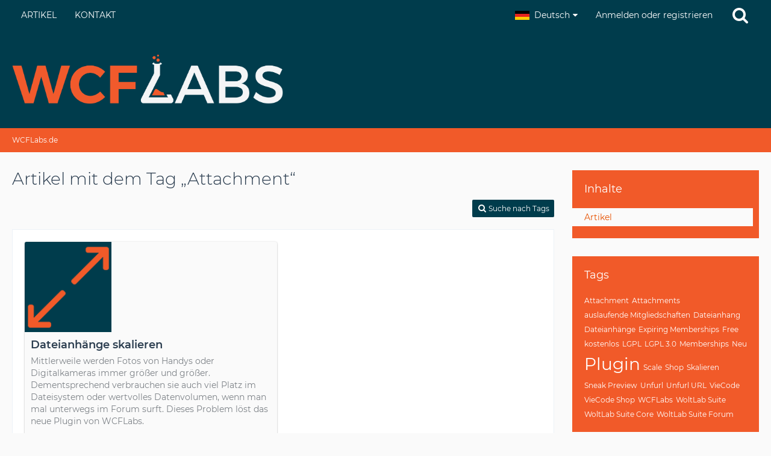

--- FILE ---
content_type: text/html; charset=UTF-8
request_url: https://wcflabs.de/tagged/159-attachment/?objectType=com.woltlab.wcf.article
body_size: 10076
content:






<!DOCTYPE html>
<html dir="ltr" lang="de">

<head>
	<meta charset="utf-8">
		
	<title>Artikel mit dem Tag „Attachment“ - WCFLabs.de</title>
	
	<meta name="viewport" content="width=device-width, initial-scale=1">
<meta name="format-detection" content="telephone=no">
<meta name="robots" content="noindex"><meta property="og:site_name" content="WCFLabs.de">
<meta property="og:image" content="https://wcflabs.de/shop/images/products/product-5f14bac31983f250375ecc6f71776deb5524917d.png">

<!-- Stylesheets -->
<link rel="stylesheet" type="text/css" href="https://wcflabs.de/style/style-10.css?m=1760880857"><link rel="preload" href="https://wcflabs.de/font/families/Montserrat/Montserrat-Regular.woff2?v=1625151267" as="font" crossorigin><link rel="preload" href="https://wcflabs.de/font/fontawesome-webfont.woff2?v=4.7.0" as="font" crossorigin type="font/woff2">


<script>
	var SID_ARG_2ND	= '';
	var WCF_PATH = 'https://wcflabs.de/';
	var WSC_API_URL = 'https://wcflabs.de/';
	
	var LANGUAGE_ID = 1;
	var LANGUAGE_USE_INFORMAL_VARIANT = false;
	var TIME_NOW = 1768716564;
	var LAST_UPDATE_TIME = 1760880283;
	var URL_LEGACY_MODE = false;
	var ENABLE_DEBUG_MODE = true;
	var ENABLE_PRODUCTION_DEBUG_MODE = true;
	var ENABLE_DEVELOPER_TOOLS = false;
	var WSC_API_VERSION = 2019;
	var PAGE_TITLE = 'WCFLabs.de';
	
	var REACTION_TYPES = {"1":{"title":"Gef\u00e4llt mir","renderedIcon":"<img\n\tsrc=\"https:\/\/wcflabs.de\/images\/reaction\/like.svg\"\n\talt=\"Gef\u00e4llt mir\"\n\tclass=\"reactionType\"\n\tdata-reaction-type-id=\"1\"\n>","iconPath":"https:\/\/wcflabs.de\/images\/reaction\/like.svg","showOrder":1,"reactionTypeID":1,"isAssignable":1},"2":{"title":"Danke","renderedIcon":"<img\n\tsrc=\"https:\/\/wcflabs.de\/images\/reaction\/thanks.svg\"\n\talt=\"Danke\"\n\tclass=\"reactionType\"\n\tdata-reaction-type-id=\"2\"\n>","iconPath":"https:\/\/wcflabs.de\/images\/reaction\/thanks.svg","showOrder":2,"reactionTypeID":2,"isAssignable":1},"3":{"title":"Haha","renderedIcon":"<img\n\tsrc=\"https:\/\/wcflabs.de\/images\/reaction\/haha.svg\"\n\talt=\"Haha\"\n\tclass=\"reactionType\"\n\tdata-reaction-type-id=\"3\"\n>","iconPath":"https:\/\/wcflabs.de\/images\/reaction\/haha.svg","showOrder":3,"reactionTypeID":3,"isAssignable":1},"4":{"title":"Verwirrend","renderedIcon":"<img\n\tsrc=\"https:\/\/wcflabs.de\/images\/reaction\/confused.svg\"\n\talt=\"Verwirrend\"\n\tclass=\"reactionType\"\n\tdata-reaction-type-id=\"4\"\n>","iconPath":"https:\/\/wcflabs.de\/images\/reaction\/confused.svg","showOrder":4,"reactionTypeID":4,"isAssignable":1},"5":{"title":"Traurig","renderedIcon":"<img\n\tsrc=\"https:\/\/wcflabs.de\/images\/reaction\/sad.svg\"\n\talt=\"Traurig\"\n\tclass=\"reactionType\"\n\tdata-reaction-type-id=\"5\"\n>","iconPath":"https:\/\/wcflabs.de\/images\/reaction\/sad.svg","showOrder":5,"reactionTypeID":5,"isAssignable":1}};
	
			
		var COMPILER_TARGET_DEFAULT = false;
	</script>

<script src="https://wcflabs.de/js/require.js?v=1760880283"></script>
<script src="https://wcflabs.de/js/require.config.js?v=1760880283"></script>
<script src="https://wcflabs.de/js/require.linearExecution.js?v=1760880283"></script>
<script src="https://wcflabs.de/js/wcf.globalHelper.js?v=1760880283"></script>
<script src="https://wcflabs.de/js/3rdParty/tslib.js?v=1760880283"></script>
<script>
requirejs.config({
	baseUrl: 'https://wcflabs.de/js',
	urlArgs: 't=1760880283'
	
});

window.addEventListener('pageshow', function(event) {
	if (event.persisted) {
		window.location.reload();
	}
});

</script>
<noscript>
	<style>
		.jsOnly {
			display: none !important;
		}
		
		.noJsOnly {
			display: block !important;
		}
	</style>
</noscript>

<script type="application/ld+json">
{
"@context": "http://schema.org",
"@type": "WebSite",
"url": "https:\/\/wcflabs.de\/",
"potentialAction": {
"@type": "SearchAction",
"target": "https:\/\/wcflabs.de\/search\/?q={search_term_string}",
"query-input": "required name=search_term_string"
}
}
</script>

<!-- Icons -->
<link rel="apple-touch-icon" sizes="180x180" href="https://wcflabs.de/images/style-10/apple-touch-icon.png">
<link rel="manifest" href="https://wcflabs.de/images/style-10/manifest.json">
<link rel="shortcut icon" href="https://wcflabs.de/images/style-10/favicon.ico">
<meta name="msapplication-config" content="https://wcflabs.de/images/style-10/browserconfig.xml">
<meta name="theme-color" content="#003c4c">

<meta name="msvalidate.01" content="7BA59CE9A8931C950480AE9AD08E5671" />
<meta name="google-site-verification" content="SYCy0W2SlatLrrrJ3Ckt4lXTPD9W0xEJsL8uQgCi5mE" />
<meta name="google-site-verification" content="1PcgCEiB6JN8blXzKuS9uDOMqImWdeC5vDP4SqG94NU" />
<meta name="have-i-been-pwned-verification" value="dweb_qt2qs61bsnrisxcck4wbk3ht">
	
		
						<link rel="canonical" href="https://wcflabs.de/tagged/159-attachment/?objectType=com.woltlab.wcf.article">
	</head>

<body id="tpl_wcf_tagged"
	itemscope itemtype="http://schema.org/WebPage"	data-template="tagged" data-application="wcf" data-page-id="32" data-page-identifier="com.woltlab.wcf.Tagged"		class="">

<span id="top"></span>

<div id="pageContainer" class="pageContainer">
	
	
	<div id="pageHeaderContainer" class="pageHeaderContainer">
	<header id="pageHeader" class="pageHeader">
		<div id="pageHeaderPanel" class="pageHeaderPanel">
			<div class="layoutBoundary">
				<div class="box mainMenu" data-box-identifier="com.woltlab.wcf.MainMenu">
			
		
	<div class="boxContent">
		<nav aria-label="Hauptmenü">
	<ol class="boxMenu">
		
		
					<li class="" data-identifier="com.woltlab.wcf.ArticleList">
				<a href="https://wcflabs.de/" class="boxMenuLink">
					<span class="boxMenuLinkTitle">Artikel</span>
									</a>
				
				</li>				
									<li class="" data-identifier="com.woltlab.wcf.generic25">
				<a href="https://wcflabs.de/contact/" class="boxMenuLink">
					<span class="boxMenuLinkTitle">Kontakt</span>
									</a>
				
				</li>				
																	
		
	</ol>
</nav>	</div>
</div>				
				<nav id="topMenu" class="userPanel">
			<a
			href="https://wcflabs.de/login/?url=https%3A%2F%2Fwcflabs.de%2Ftagged%2F159-attachment%2F%3FobjectType%3Dcom.woltlab.wcf.article"
			class="userPanelLoginLink jsTooltip"
			title="Anmelden oder registrieren"
			rel="nofollow"
		>
			<span class="icon icon32 fa-sign-in" aria-hidden="true"></span>
		</a>
		
	<ul class="userPanelItems">
									<li id="pageLanguageContainer">
					</li>
						<li id="userLogin">
				<a
					class="loginLink"
					href="https://wcflabs.de/login/?url=https%3A%2F%2Fwcflabs.de%2Ftagged%2F159-attachment%2F%3FobjectType%3Dcom.woltlab.wcf.article"
					rel="nofollow"
				>Anmelden oder registrieren</a>
			</li>
				
								
							
		<!-- page search -->
		<li>
			<a href="https://wcflabs.de/search/" id="userPanelSearchButton" class="jsTooltip" title="Suche"><span class="icon icon32 fa-search"></span> <span>Suche</span></a>
		</li>
	</ul>
</nav>
			</div>
		</div>
		
		<div id="pageHeaderFacade" class="pageHeaderFacade">
			<div class="layoutBoundary">
				<div id="pageHeaderLogo" class="pageHeaderLogo">
		
	<a href="https://wcflabs.de/" aria-label="WCFLabs.de">
		<img src="https://wcflabs.de/images/style-10/pageLogo-74b4740a.png" alt="" class="pageHeaderLogoLarge" height="82" width="450" loading="eager">
		<img src="https://wcflabs.de/images/style-10/pageLogoMobile-e021274f.svg" alt="" class="pageHeaderLogoSmall" loading="eager">
		
		
	</a>
</div>
				
					


<a href="#" id="pageHeaderSearchMobile" class="pageHeaderSearchMobile" role="button" tabindex="0" aria-expanded="false" aria-label="Suche">
	<span class="icon icon32 fa-search" aria-hidden="true"></span>
</a>

<div id="pageHeaderSearch" class="pageHeaderSearch">
	<form method="post" action="https://wcflabs.de/search/">
		<div id="pageHeaderSearchInputContainer" class="pageHeaderSearchInputContainer">
			<div class="pageHeaderSearchType dropdown">
				<a href="#" class="button dropdownToggle" id="pageHeaderSearchTypeSelect"><span class="pageHeaderSearchTypeLabel">Alles</span></a>
				<ul class="dropdownMenu">
					<li><a href="#" data-extended-link="https://wcflabs.de/search/?extended=1" data-object-type="everywhere">Alles</a></li>
					<li class="dropdownDivider"></li>
					
					
					
																													<li><a href="#" data-extended-link="https://wcflabs.de/search/?type=com.woltlab.wcf.article&amp;extended=1" data-object-type="com.woltlab.wcf.article">Artikel</a></li>
																								<li><a href="#" data-extended-link="https://wcflabs.de/search/?type=com.woltlab.wcf.page&amp;extended=1" data-object-type="com.woltlab.wcf.page">Seiten</a></li>
																
					<li class="dropdownDivider"></li>
					<li><a class="pageHeaderSearchExtendedLink" href="https://wcflabs.de/search/?extended=1">Erweiterte Suche</a></li>
				</ul>
			</div>
			
			<input type="search" name="q" id="pageHeaderSearchInput" class="pageHeaderSearchInput" placeholder="Suchbegriff eingeben" autocomplete="off" value="">
			
			<button class="pageHeaderSearchInputButton button" type="submit">
				<span class="icon icon16 fa-search pointer" title="Suche"></span>
			</button>
			
			<div id="pageHeaderSearchParameters"></div>
			
					</div>
	</form>
</div>

	</div>
		</div>
	</header>
	
	
</div>
	
	
	
	
	
	<div class="pageNavigation">
	<div class="layoutBoundary">
			<nav class="breadcrumbs" aria-label="Verlaufsnavigation">
		<ol itemprop="breadcrumb" itemscope itemtype="http://schema.org/BreadcrumbList">
			<li title="WCFLabs.de" itemprop="itemListElement" itemscope itemtype="http://schema.org/ListItem">
							<a href="https://wcflabs.de/" itemprop="item"><span itemprop="name">WCFLabs.de</span></a>
															<meta itemprop="position" content="1">
																					</li>
		</ol>
	</nav>
		
		
	</div>
</div>
	
	
	
	<section id="main" class="main" role="main">
		<div class="layoutBoundary">
			
			
			<div id="content" class="content">
								
																					
													<header class="contentHeader">
								<div class="contentHeaderTitle">
									<h1 class="contentTitle">Artikel mit dem Tag „Attachment“</h1>
																	</div>
								
								
							</header>
																			
				
				
				
				
				

				



    <div class="contentInteraction">
        
                    <div class="contentInteractionButtonContainer">
                                    <div class="contentInteractionButtons">
                        <a href="https://wcflabs.de/tag-search/" class="contentInteractionButton button small"><span class="icon icon16 fa-search"></span> <span>Suche nach Tags</span></a>                    </div>
                
                            </div>
            </div>

	<div class="section">
	
<div class="contentItemList">
					<article class="contentItem contentItemMultiColumn">
			<div class="contentItemLink">
				<div class="contentItemImage contentItemImageLarge">
					<img
						class="contentItemImageElement"
						src="https://wcflabs.de/media/5-wcflabs-article-image-scale-attachment-png/"
						height="144"
						width="144"
						loading="lazy"
						alt="">
					
					
				</div>
				
				<div class="contentItemContent">
										
					<h2 class="contentItemTitle"><a href="https://wcflabs.de/article/2-dateianh%C3%A4nge-skalieren/" class="contentItemTitleLink">Dateianhänge skalieren</a></h2>
					
					<div class="contentItemDescription">
						Mittlerweile werden Fotos von Handys oder Digitalkameras immer größer und größer. Dementsprechend verbrauchen sie auch viel Platz im Dateisystem oder wertvolles Datenvolumen, wenn man mal unterwegs im Forum surft. Dieses Problem löst das neue Plugin von WCFLabs.					</div>
				</div>
			</div>
			
			<div class="contentItemMeta">
				<span class="contentItemMetaImage">
					<img src="https://wcflabs.de/images/avatars/06/203-0633adc3e6a6022377fd9dcf9f594576f1bd3dae.webp" width="32" height="32" alt="" class="userAvatarImage" loading="lazy">				</span>
				
				<div class="contentItemMetaContent">
					<div class="contentItemMetaAuthor">
						<strong>Josh</strong>					</div>
					<div class="contentItemMetaTime">
						<time datetime="2018-08-18T14:00:00+02:00" class="datetime" data-timestamp="1534593600" data-date="18. August 2018" data-time="14:00" data-offset="7200">18. August 2018</time>					</div>
				</div>
				
				<div class="contentItemMetaIcons">
											<div class="contentItemMetaIcon">
										<span class="topReactionShort jsTooltip" title="Gefällt mir × 4">
			<img
	src="https://wcflabs.de/images/reaction/like.svg"
	alt="Gefällt mir"
	class="reactionType"
	data-reaction-type-id="1"
>			<span class="reactionCount">4</span>
		</span>
							</div>
																<div class="contentItemMetaIcon">
							<span class="icon icon16 fa-comments"></span>
							<span aria-label="0 Kommentare">
								0							</span>
						</div>
					
					
				</div>
			</div>
		</article>
				
									
						</div>
</div>
<footer class="contentFooter">
	
	
	
</footer>

				
				
				
				
																</div>
				
							
							<aside class="sidebar boxesSidebarRight" aria-label="Rechte Seitenleiste">
					<div class="boxContainer">
													
										
				
				
								
										<section class="box" data-static-box-identifier="com.woltlab.wcf.TaggedMenu">
		<h2 class="boxTitle">Inhalte</h2>
		
		<nav class="boxContent">
			<ul class="boxMenu">
									<li class="active"><a class="boxMenuLink" href="https://wcflabs.de/tagged/159-attachment/?objectType=com.woltlab.wcf.article">Artikel</a></li>
							</ul>
		</nav>
	</section>
	
			<section class="box" data-static-box-identifier="com.woltlab.wcf.TaggedTagCloud">
			<h2 class="boxTitle">Tags</h2>
			
			<div class="boxContent">
					<ul class="tagList">
		<li><a href="https://wcflabs.de/tagged/159-attachment/?objectType=com.woltlab.wcf.article" rel="tag" class="tagWeight1">Attachment</a></li>
							<li><a href="https://wcflabs.de/tagged/157-attachments/?objectType=com.woltlab.wcf.article" rel="tag" class="tagWeight1">Attachments</a></li>
							<li><a href="https://wcflabs.de/tagged/161-auslaufende-mitgliedschaften/?objectType=com.woltlab.wcf.article" rel="tag" class="tagWeight1">auslaufende Mitgliedschaften</a></li>
							<li><a href="https://wcflabs.de/tagged/123-dateianhang/?objectType=com.woltlab.wcf.article" rel="tag" class="tagWeight1">Dateianhang</a></li>
							<li><a href="https://wcflabs.de/tagged/155-dateianh%C3%A4nge/?objectType=com.woltlab.wcf.article" rel="tag" class="tagWeight1">Dateianhänge</a></li>
							<li><a href="https://wcflabs.de/tagged/165-expiring-memberships/?objectType=com.woltlab.wcf.article" rel="tag" class="tagWeight1">Expiring Memberships</a></li>
							<li><a href="https://wcflabs.de/tagged/173-free/?objectType=com.woltlab.wcf.article" rel="tag" class="tagWeight1">Free</a></li>
							<li><a href="https://wcflabs.de/tagged/169-kostenlos/?objectType=com.woltlab.wcf.article" rel="tag" class="tagWeight1">kostenlos</a></li>
							<li><a href="https://wcflabs.de/tagged/172-lgpl/?objectType=com.woltlab.wcf.article" rel="tag" class="tagWeight1">LGPL</a></li>
							<li><a href="https://wcflabs.de/tagged/167-lgpl-3-0/?objectType=com.woltlab.wcf.article" rel="tag" class="tagWeight1">LGPL 3.0</a></li>
							<li><a href="https://wcflabs.de/tagged/164-memberships/?objectType=com.woltlab.wcf.article" rel="tag" class="tagWeight1">Memberships</a></li>
							<li><a href="https://wcflabs.de/tagged/151-neu/?objectType=com.woltlab.wcf.article" rel="tag" class="tagWeight1">Neu</a></li>
							<li><a href="https://wcflabs.de/tagged/156-plugin/?objectType=com.woltlab.wcf.article" rel="tag" class="tagWeight7">Plugin</a></li>
							<li><a href="https://wcflabs.de/tagged/158-scale/?objectType=com.woltlab.wcf.article" rel="tag" class="tagWeight1">Scale</a></li>
							<li><a href="https://wcflabs.de/tagged/163-shop/?objectType=com.woltlab.wcf.article" rel="tag" class="tagWeight1">Shop</a></li>
							<li><a href="https://wcflabs.de/tagged/154-skalieren/?objectType=com.woltlab.wcf.article" rel="tag" class="tagWeight1">Skalieren</a></li>
							<li><a href="https://wcflabs.de/tagged/179-sneak-preview/?objectType=com.woltlab.wcf.article" rel="tag" class="tagWeight1">Sneak Preview</a></li>
							<li><a href="https://wcflabs.de/tagged/178-unfurl/?objectType=com.woltlab.wcf.article" rel="tag" class="tagWeight1">Unfurl</a></li>
							<li><a href="https://wcflabs.de/tagged/177-unfurl-url/?objectType=com.woltlab.wcf.article" rel="tag" class="tagWeight1">Unfurl URL</a></li>
							<li><a href="https://wcflabs.de/tagged/162-viecode/?objectType=com.woltlab.wcf.article" rel="tag" class="tagWeight1">VieCode</a></li>
							<li><a href="https://wcflabs.de/tagged/166-viecode-shop/?objectType=com.woltlab.wcf.article" rel="tag" class="tagWeight1">VieCode Shop</a></li>
							<li><a href="https://wcflabs.de/tagged/7-wcflabs/?objectType=com.woltlab.wcf.article" rel="tag" class="tagWeight1">WCFLabs</a></li>
							<li><a href="https://wcflabs.de/tagged/128-woltlab-suite/?objectType=com.woltlab.wcf.article" rel="tag" class="tagWeight1">WoltLab Suite</a></li>
							<li><a href="https://wcflabs.de/tagged/171-woltlab-suite-core/?objectType=com.woltlab.wcf.article" rel="tag" class="tagWeight1">WoltLab Suite Core</a></li>
							<li><a href="https://wcflabs.de/tagged/170-woltlab-suite-forum/?objectType=com.woltlab.wcf.article" rel="tag" class="tagWeight1">WoltLab Suite Forum</a></li>
	</ul>
			</div>
		</section>
									
									<section class="box" data-box-identifier="com.woltlab.wcf.genericBox15">
			
			<h2 class="boxTitle">
							Aktuelle Artikel					</h2>
		
	<div class="boxContent">
			<ul class="sidebarItemList">
					<li>
				<a href="https://wcflabs.de/article/6-plugin-thread-bulk-processing-thread-topic/" class="box64">
					<span><span style="display: inline-block; text-align: center; width: 64px; height: 64px;">
                            <img src="https://wcflabs.de/media/2-avatar-josh-wcflabs-png/?thumbnail=tiny" alt="" style="margin-top: 0px;" height="64" width="64" loading="lazy">
                        </span></span>					
					<div>
						<h3>Plugin „Thread Bulk Processing: Thread Topic“</h3>
						<small>
															<time datetime="2019-11-04T17:00:00+01:00" class="datetime" data-timestamp="1572883200" data-date="4. November 2019" data-time="17:00" data-offset="3600">4. November 2019</time>													</small>
					</div>
				</a>
			</li>
					<li>
				<a href="https://wcflabs.de/article/4-plugin-shop-erinnerung-an-auslaufende-mitgliedschaften/" class="box64">
					<span><span style="display: inline-block; text-align: center; width: 64px; height: 64px;">
                            <img src="https://wcflabs.de/media/11-shop-png/?thumbnail=tiny" alt="" style="margin-top: 0px;" height="64" width="64" loading="lazy">
                        </span></span>					
					<div>
						<h3>Plugin „Shop: Erinnerung an auslaufende Mitgliedschaften“</h3>
						<small>
															<time datetime="2019-02-07T23:40:31+01:00" class="datetime" data-timestamp="1549579231" data-date="7. Februar 2019" data-time="23:40" data-offset="3600">7. Februar 2019</time>													</small>
					</div>
				</a>
			</li>
					<li>
				<a href="https://wcflabs.de/article/2-dateianh%C3%A4nge-skalieren/" class="box64">
					<span><span style="display: inline-block; text-align: center; width: 64px; height: 64px;">
                            <img src="https://wcflabs.de/media/5-wcflabs-article-image-scale-attachment-png/" alt="" style="margin-top: 0px;" height="64" width="64" loading="lazy">
                        </span></span>					
					<div>
						<h3>Dateianhänge skalieren</h3>
						<small>
															<time datetime="2018-08-18T14:00:00+02:00" class="datetime" data-timestamp="1534593600" data-date="18. August 2018" data-time="14:00" data-offset="7200">18. August 2018</time>													</small>
					</div>
				</a>
			</li>
			</ul>
	</div>
</section>								
				
				
						
											</div>
				</aside>
					</div>
	</section>
	
	
	
	
	
	<footer id="pageFooter" class="pageFooter">
		
						
			<div class="boxesFooter">
			<div class="layoutBoundary">
													<div class="boxContainer">
						<div class="box" data-box-identifier="com.woltlab.wcf.FooterMenu">
			
		
	<div class="boxContent">
		<nav aria-label="Footer-Menü">
	<ol class="boxMenu">
		
		
					<li class="" data-identifier="com.woltlab.wcf.PrivacyPolicy">
				<a href="https://wcflabs.de/datenschutzerklaerung/" class="boxMenuLink">
					<span class="boxMenuLinkTitle">Datenschutzerklärung</span>
									</a>
				
				</li>				
									<li class="" data-identifier="com.woltlab.wcf.LegalNotice">
				<a href="https://wcflabs.de/legal-notice/" class="boxMenuLink">
					<span class="boxMenuLinkTitle">Impressum</span>
									</a>
				
				</li>				
									<li class="" data-identifier="com.woltlab.wcf.Contact">
				<a href="https://wcflabs.de/contact/" class="boxMenuLink">
					<span class="boxMenuLinkTitle">Kontakt</span>
									</a>
				
				</li>				
																	
		
	</ol>
</nav>	</div>
</div>
					</div>
				
			</div>
		</div>
		
			<div id="pageFooterCopyright" class="pageFooterCopyright">
			<div class="layoutBoundary">
				<div class="copyright"><a href="https://www.woltlab.com/de/" rel="nofollow" target="_blank">Community-Software: <strong>WoltLab Suite&trade;</strong></a></div>
			</div>
		</div>
	
</footer>
</div>

	
<div class="pageFooterStickyNotice">
		
	
	
	<noscript>
		<div class="info" role="status">
			<div class="layoutBoundary">
				<span class="javascriptDisabledWarningText">In Ihrem Webbrowser ist JavaScript deaktiviert. Um alle Funktionen dieser Website nutzen zu können, muss JavaScript aktiviert sein.</span>
			</div>
		</div>	
	</noscript>
</div>

<script>
	require(['Language', 'WoltLabSuite/Core/BootstrapFrontend', 'User'], function(Language, BootstrapFrontend, User) {
		Language.addObject({
			'__days': [ 'Sonntag', 'Montag', 'Dienstag', 'Mittwoch', 'Donnerstag', 'Freitag', 'Samstag' ],
			'__daysShort': [ 'So', 'Mo', 'Di', 'Mi', 'Do', 'Fr', 'Sa' ],
			'__months': [ 'Januar', 'Februar', 'März', 'April', 'Mai', 'Juni', 'Juli', 'August', 'September', 'Oktober', 'November', 'Dezember' ], 
			'__monthsShort': [ 'Jan', 'Feb', 'Mrz', 'Apr', 'Mai', 'Jun', 'Jul', 'Aug', 'Sep', 'Okt', 'Nov', 'Dez' ],
			'wcf.clipboard.item.unmarkAll': 'Demarkieren',
			'wcf.clipboard.item.markAll': 'Alle Elemente markieren',
			'wcf.clipboard.item.mark': 'Element markieren',
			'wcf.date.relative.now': 'Vor einem Moment',
			'wcf.date.relative.minutes': 'Vor {if $minutes > 1}{#$minutes} Minuten{else}einer Minute{\/if}',
			'wcf.date.relative.hours': 'Vor {if $hours > 1}{#$hours} Stunden{else}einer Stunde{\/if}',
			'wcf.date.relative.pastDays': '{if $days > 1}{$day}{else}Gestern{\/if}, {$time}',
			'wcf.date.dateFormat': 'j. F Y',
			'wcf.date.dateTimeFormat': '%date%, %time%',
			'wcf.date.shortDateTimeFormat': '%date%',
			'wcf.date.hour': 'Stunde',
			'wcf.date.minute': 'Minute',
			'wcf.date.timeFormat': 'H:i',
			'wcf.date.firstDayOfTheWeek': '1',
			'wcf.global.button.add': 'Hinzufügen',
			'wcf.global.button.cancel': 'Abbrechen',
			'wcf.global.button.close': 'Schließen',
			'wcf.global.button.collapsible': 'Auf- und Zuklappen',
			'wcf.global.button.delete': 'Löschen',
			'wcf.button.delete.confirmMessage': '{if LANGUAGE_USE_INFORMAL_VARIANT}Willst du{else}Wollen Sie{\/if} <span class=\"confirmationObject\">{$objectTitle}<\/span> wirklich löschen?',
			'wcf.global.button.disable': 'Deaktivieren',
			'wcf.global.button.disabledI18n': 'einsprachig',
			'wcf.global.button.edit': 'Bearbeiten',
			'wcf.global.button.enable': 'Aktivieren',
			'wcf.global.button.hide': 'Ausblenden',
			'wcf.global.button.insert': 'Einfügen',
			'wcf.global.button.more': 'Mehr',
			'wcf.global.button.next': 'Weiter »',
			'wcf.global.button.preview': 'Vorschau',
			'wcf.global.button.reset': 'Zurücksetzen',
			'wcf.global.button.save': 'Speichern',
			'wcf.global.button.search': 'Suchen',
			'wcf.global.button.submit': 'Absenden',
			'wcf.global.button.upload': 'Hochladen',
			'wcf.global.confirmation.cancel': 'Abbrechen',
			'wcf.global.confirmation.confirm': 'OK',
			'wcf.global.confirmation.title': 'Bestätigung erforderlich',
			'wcf.global.decimalPoint': ',',
			'wcf.global.error.ajax.network': '<p>Ein Verbindungsaufbau zum Server war nicht möglich, bitte überprüfen Sie Ihre Internetverbindung.<\/p><p><br><\/p><p>Fehlermeldung von Ihrem Browser: „{$message}“<\/p>',
			'wcf.global.error.timeout': 'Keine Antwort vom Server erhalten, Anfrage wurde abgebrochen.',
			'wcf.global.form.error.empty': 'Bitte füllen Sie dieses Eingabefeld aus.',
			'wcf.global.form.error.greaterThan': 'Der eingegebene Wert muss größer sein als {#$greaterThan}.',
			'wcf.global.form.error.lessThan': 'Der eingegebene Wert muss kleiner sein als {#$lessThan}.',
			'wcf.global.form.error.multilingual': 'Bitte füllen Sie dieses Eingabefeld für jede Sprache aus.',
			'wcf.global.form.input.maxItems': 'Maximale Anzahl erreicht',
			'wcf.global.language.noSelection': 'Keine Auswahl',
			'wcf.global.loading': 'Lädt …',
			'wcf.global.noSelection': '(Keine Auswahl)',
			'wcf.global.select': 'Auswählen',
			'wcf.page.jumpTo': 'Gehe zu Seite',
			'wcf.page.jumpTo.description': 'Geben Sie einen Wert zwischen „1“ und „#pages#“ ein.',
			'wcf.global.page.pagination': 'Navigation',
			'wcf.global.page.next': 'Nächste Seite',
			'wcf.global.page.previous': 'Vorherige Seite',
			'wcf.global.pageDirection': 'ltr',
			'wcf.global.reason': 'Begründung',
			'wcf.global.scrollUp': 'Zum Seitenanfang',
			'wcf.global.success': 'Die Aktion wurde erfolgreich ausgeführt.',
			'wcf.global.success.add': 'Der Eintrag wurde gespeichert.',
			'wcf.global.success.edit': 'Die Änderungen wurden gespeichert.',
			'wcf.global.thousandsSeparator': '.',
			'wcf.page.pagePosition': 'Seite {#$pageNo} von {#$pages}',
			'wcf.style.changeStyle': 'Stil ändern',
			'wcf.user.activityPoint': 'Punkte',
			'wcf.global.button.markAllAsRead': 'Alle als gelesen markieren',
			'wcf.global.button.markAsRead': 'Als gelesen markieren',
			'wcf.user.panel.settings': 'Einstellungen',
			'wcf.user.panel.showAll': 'Alle anzeigen',
			'wcf.menu.page': 'Menü',
			'wcf.menu.page.button.toggle': 'Weitere {$title} Seiten',
			'wcf.menu.user': 'Benutzer-Menü',
			'wcf.global.button.showMenu': 'Menü anzeigen',
			'wcf.global.button.hideMenu': 'Menü verbergen',
			'wcf.date.datePicker': 'Datumsauswahl',
			'wcf.date.datePicker.previousMonth': 'Vorheriger Monat',
			'wcf.date.datePicker.nextMonth': 'Nächster Monat',
			'wcf.date.datePicker.month': 'Monat',
			'wcf.date.datePicker.year': 'Jahr',
			'wcf.date.datePicker.hour': 'Stunde',
			'wcf.date.datePicker.minute': 'Minute',
			'wcf.global.form.password.button.hide': 'Verbergen',
			'wcf.global.form.password.button.show': 'Anzeigen',
			'wcf.message.share': 'Teilen',
			'wcf.message.share.facebook': 'Facebook',
			'wcf.message.share.twitter': 'Twitter',
			'wcf.message.share.reddit': 'Reddit',
			'wcf.message.share.whatsApp': 'WhatsApp',
			'wcf.message.share.linkedIn': 'LinkedIn',
			'wcf.message.share.pinterest': 'Pinterest',
			'wcf.message.share.xing': 'XING',
			'wcf.message.share.permalink': 'Permalink',
			'wcf.message.share.permalink.bbcode': 'BBCode',
			'wcf.message.share.permalink.html': 'HTML',
			'wcf.message.share.socialMedia': 'Social Media',
			'wcf.message.share.copy': 'Code kopieren',
			'wcf.message.share.copy.success': 'Der Code wurde erfolgreich kopiert.',
			'wcf.message.share.nativeShare': 'Weitere Optionen',
			'wcf.global.button.rss': 'RSS-Feed',
			'wcf.global.rss.copy': 'Link kopieren',
			'wcf.global.rss.copy.success': 'Der Link wurde erfolgreich kopiert.',
			'wcf.global.rss.accessToken.info': 'Der Link zum anonymen RSS-Feed enthält nur Inhalte, auf die Gäste Zugriff haben. Der Link zum personalisierten RSS-Feed enthält alle Inhalte, auf die Sie Zugriff haben.',
			'wcf.global.rss.withoutAccessToken': 'Anonymer RSS-Feed',
			'wcf.global.rss.withAccessToken': 'Personalisierter RSS-Feed',
			'wcf.user.language': 'Sprache'
							,'wcf.like.button.like': 'Gefällt mir',
				'wcf.like.button.dislike': 'Gefällt mir nicht',
				'wcf.like.tooltip': '{if $likes}{#$likes} Like{if $likes != 1}s{\/if}{if $dislikes}, {\/if}{\/if}{if $dislikes}{#$dislikes} Dislike{if $dislikes != 1}s{\/if}{\/if}',
				'wcf.like.summary': '{if $others == 0}{@$users.slice(0, -1).join(\", \")}{if $users.length > 1} und {\/if}{@$users.slice(-1)[0]}{else}{@$users.join(\", \")} und {if $others == 1}einem{else}{#$others}{\/if} weiteren{\/if} gefällt das.',
				'wcf.like.details': 'Details',
				'wcf.reactions.react': 'Reagieren'
						
			
		});
		
		User.init(
			0,
			'',
			''		);
		
		BootstrapFrontend.setup({
			backgroundQueue: {
				url: 'https://wcflabs.de/background-queue-perform/',
				force: false			},
			enableUserPopover: false,
			executeCronjobs: true,
						styleChanger: false		});
	});
	
	// prevent jQuery and other libraries from utilizing define()
	__require_define_amd = define.amd;
	define.amd = undefined;
</script>
<script src="https://wcflabs.de/js/3rdParty/jquery.js?v=1760880283"></script>
<script src="https://wcflabs.de/js/3rdParty/jquery-ui.js?v=1760880283"></script>
<script src="https://wcflabs.de/js/3rdParty/jquery-ui/touchPunch.js?v=1760880283"></script>
<script src="https://wcflabs.de/js/3rdParty/jquery-ui/nestedSortable.js?v=1760880283"></script>
<script src="https://wcflabs.de/js/3rdParty/polyfill/focus-visible.js?v=1760880283"></script>
<script src="https://wcflabs.de/js/WCF.Assets.js?v=1760880283"></script>
<script src="https://wcflabs.de/js/WCF.js?v=1760880283"></script>
<script>
	define.amd = __require_define_amd;
	$.holdReady(true);
	
	WCF.User.init(
		0,
		''	);
</script>
<script src="https://wcflabs.de/js/WCF.ACL.js?v=1760880283"></script>
<script src="https://wcflabs.de/js/WCF.Attachment.js?v=1760880283"></script>
<script src="https://wcflabs.de/js/WCF.ColorPicker.js?v=1760880283"></script>
<script src="https://wcflabs.de/js/WCF.Comment.js?v=1760880283"></script>
<script src="https://wcflabs.de/js/WCF.ImageViewer.js?v=1760880283"></script>
<script src="https://wcflabs.de/js/WCF.Label.js?v=1760880283"></script>
<script src="https://wcflabs.de/js/WCF.Location.js?v=1760880283"></script>
<script src="https://wcflabs.de/js/WCF.Message.js?v=1760880283"></script>
<script src="https://wcflabs.de/js/WCF.Poll.js?v=1760880283"></script>
<script src="https://wcflabs.de/js/WCF.Search.Message.js?v=1760880283"></script>
<script src="https://wcflabs.de/js/WCF.User.js?v=1760880283"></script>
<script src="https://wcflabs.de/js/WCF.Moderation.js?v=1760880283"></script>
<script>
	$(function() {
		WCF.User.Profile.ActivityPointList.init();
		
				
		
		
			});
</script>
<script>
		var $imageViewer = null;
		$(function() {
			WCF.Language.addObject({
				'wcf.imageViewer.button.enlarge': 'Vollbild-Modus',
				'wcf.imageViewer.button.full': 'Originalversion aufrufen',
				'wcf.imageViewer.seriesIndex': '{literal}{x} von {y}{\/literal}',
				'wcf.imageViewer.counter': '{literal}Bild {x} von {y}{\/literal}',
				'wcf.imageViewer.close': 'Schließen',
				'wcf.imageViewer.enlarge': 'Bild direkt anzeigen',
				'wcf.imageViewer.next': 'Nächstes Bild',
				'wcf.imageViewer.previous': 'Vorheriges Bild'
			});
			
			$imageViewer = new WCF.ImageViewer();
		});
		
		// WCF 2.0 compatibility, dynamically fetch slimbox and initialize it with the request parameters
		$.widget('ui.slimbox', {
			_create: function() {
				var self = this;
				head.load('https://wcflabs.de/js/3rdParty/slimbox2.js', function() {
					self.element.slimbox(self.options);
				});
			}
		});
	</script>
<script>
	WCF.Language.addObject({
		
		'wcf.global.error.title': 'Fehlermeldung'
		
		
		
	});
</script>
<script>
	$(function() {
		
		
	});
</script>
<script>
						require(['WoltLabSuite/Core/Language/Chooser'], function(LanguageChooser) {
							var languages = {
																	'1': {
										iconPath: 'https:\/\/wcflabs.de\/icon\/flag\/de.svg',
										languageName: 'Deutsch',
										languageCode: 'de'
									}
								, 									'2': {
										iconPath: 'https:\/\/wcflabs.de\/icon\/flag\/gb.svg',
										languageName: 'English',
										languageCode: 'en'
									}
															};
								
							var callback = function(listItem) {
								var location;
								var languageCode = elData(listItem, 'language-code');
								var link = elBySel('link[hreflang="' + languageCode + '"]');
								if (link !== null) {
									location = link.href;
								}
								else {
									location = window.location.toString().replace(/#.*/, '').replace(/(\?|&)l=[0-9]+/g, '');
								}
								
								var delimiter = (location.indexOf('?') == -1) ? '?' : '&';
								window.location = location + delimiter + 'l=' + elData(listItem, 'language-id') + window.location.hash;
							};
							
							LanguageChooser.init('pageLanguageContainer', 'pageLanguageID', 1, languages, callback);
						});
					</script>
<script>
		require(['WoltLabSuite/Core/Ui/Search/Page'], function(UiSearchPage) {
			UiSearchPage.init('everywhere');
		});
	</script>


<span id="bottom"></span>

</body>
</html>

--- FILE ---
content_type: application/javascript
request_url: https://wcflabs.de/js/WoltLabSuite/Core/Ui/User/Ignore.js?t=1760880283
body_size: 774
content:
/**
 * Provides global helper methods to interact with ignored content.
 *
 * @author  Alexander Ebert
 * @copyright  2001-2019 WoltLab GmbH
 * @license  GNU Lesser General Public License <http://opensource.org/licenses/lgpl-license.php>
 * @module  WoltLabSuite/Core/Ui/User/Ignore
 * @woltlabExcludeBundle tiny
 */
define(["require", "exports", "tslib", "../../Dom/Change/Listener"], function (require, exports, tslib_1, Listener_1) {
    "use strict";
    Object.defineProperty(exports, "__esModule", { value: true });
    exports.init = void 0;
    Listener_1 = tslib_1.__importDefault(Listener_1);
    const _availableMessages = document.getElementsByClassName("ignoredUserMessage");
    const _knownMessages = new Set();
    /**
     * Adds ignored messages to the collection.
     *
     * @protected
     */
    function rebuild() {
        for (let i = 0, length = _availableMessages.length; i < length; i++) {
            const message = _availableMessages[i];
            if (!_knownMessages.has(message)) {
                message.addEventListener("click", showMessage, { once: true });
                _knownMessages.add(message);
            }
        }
    }
    /**
     * Reveals a message on click/tap and disables the listener.
     */
    function showMessage(event) {
        event.preventDefault();
        const message = event.currentTarget;
        message.classList.remove("ignoredUserMessage");
        _knownMessages.delete(message);
        // Firefox selects the entire message on click for no reason
        window.getSelection().removeAllRanges();
    }
    /**
     * Initializes the click handler for each ignored message and listens for
     * newly inserted messages.
     */
    function init() {
        rebuild();
        Listener_1.default.add("WoltLabSuite/Core/Ui/User/Ignore", rebuild);
    }
    exports.init = init;
});


--- FILE ---
content_type: application/javascript
request_url: https://wcflabs.de/js/WoltLabSuite/Core/NumberUtil.js?t=1760880283
body_size: 580
content:
/**
 * Provides helper functions for Number handling.
 *
 * @author  Tim Duesterhus
 * @copyright  2001-2019 WoltLab GmbH
 * @license  GNU Lesser General Public License <http://opensource.org/licenses/lgpl-license.php>
 * @module  WoltLabSuite/Core/NumberUtil
 */
define(["require", "exports"], function (require, exports) {
    "use strict";
    Object.defineProperty(exports, "__esModule", { value: true });
    exports.round = void 0;
    /**
     * Decimal adjustment of a number.
     *
     * @see  https://developer.mozilla.org/en-US/docs/Web/JavaScript/Reference/Global_Objects/Math/round
     */
    function round(value, exp) {
        // If the exp is undefined or zero...
        if (typeof exp === "undefined" || +exp === 0) {
            return Math.round(value);
        }
        value = +value;
        exp = +exp;
        // If the value is not a number or the exp is not an integer...
        if (isNaN(value) || !(typeof exp === "number" && exp % 1 === 0)) {
            return NaN;
        }
        // Shift
        let tmp = value.toString().split("e");
        let exponent = tmp[1] ? +tmp[1] - exp : -exp;
        value = Math.round(+`${tmp[0]}e${exponent}`);
        // Shift back
        tmp = value.toString().split("e");
        exponent = tmp[1] ? +tmp[1] + exp : exp;
        return +`${tmp[0]}e${exponent}`;
    }
    exports.round = round;
});


--- FILE ---
content_type: application/javascript
request_url: https://wcflabs.de/js/WCF.Moderation.js?v=1760880283
body_size: 4929
content:
"use strict";

/**
 * Namespace for moderation related classes.
 * 
 * @author	Alexander Ebert
 * @copyright	2001-2019 WoltLab GmbH
 * @license	GNU Lesser General Public License <http://opensource.org/licenses/lgpl-license.php>
 */
WCF.Moderation = { };

if (COMPILER_TARGET_DEFAULT) {
	/**
	 * Moderation queue management.
	 *
	 * @param        integer                queueID
	 * @param        string                redirectURL
	 */
	WCF.Moderation.Management = Class.extend({
		/**
		 * button selector
		 * @var        string
		 */
		_buttonSelector: '',
		
		/**
		 * action class name
		 * @var        string
		 */
		_className: '',
		
		/**
		 * list of templates for confirmation message by action name
		 * @var        object
		 */
		_confirmationTemplate: {},
		
		/**
		 * dialog overlay
		 * @var        jQuery
		 */
		_dialog: null,
		
		/**
		 * language item pattern
		 * @var        string
		 */
		_languageItem: '',
		
		/**
		 * action proxy
		 * @var        WCF.Action.Proxy
		 */
		_proxy: null,
		
		/**
		 * queue id
		 * @var        integer
		 */
		_queueID: 0,
		
		/**
		 * redirect URL
		 * @var        string
		 */
		_redirectURL: '',
		
		/**
		 * Initializes the moderation report management.
		 *
		 * @param        integer                queueID
		 * @param        string                redirectURL
		 * @param        string                languageItem
		 */
		init: function (queueID, redirectURL, languageItem) {
			if (!this._buttonSelector) {
				console.debug("[WCF.Moderation.Management] Missing button selector, aborting.");
				return;
			}
			else if (!this._className) {
				console.debug("[WCF.Moderation.Management] Missing class name, aborting.");
				return;
			}
			
			this._dialog = null;
			this._queueID = queueID;
			this._redirectURL = redirectURL;
			this._languageItem = languageItem;
			
			this._proxy = new WCF.Action.Proxy({
				failure: $.proxy(this._failure, this),
				success: $.proxy(this._success, this)
			});
			
			$(this._buttonSelector).click($.proxy(this._click, this));
			
			$('#moderationAssignUser').click($.proxy(this._clickAssignedUser, this));
		},
		
		/**
		 * Handles clicks on the action buttons.
		 *
		 * @param        object                event
		 */
		_click: function (event) {
			var $actionName = $(event.currentTarget).wcfIdentify();
			var $innerTemplate = '';
			if (this._confirmationTemplate[$actionName]) {
				$innerTemplate = this._confirmationTemplate[$actionName];
			}
			
			WCF.System.Confirmation.show(WCF.Language.get(this._languageItem.replace(/{actionName}/, $actionName)), $.proxy(function (action, parameters, content) {
				if (action === 'confirm') {
					var $parameters = {
						actionName: $actionName,
						className: this._className,
						objectIDs: [this._queueID]
					};
					if (this._confirmationTemplate[$actionName]) {
						$parameters.parameters = {};
						$(content).find('input, textarea').each(function (index, element) {
							var $element = $(element);
							var $value = $element.val();
							if ($element.getTagName() === 'input' && $element.attr('type') === 'checkbox') {
								if (!$element.is(':checked')) {
									$value = null;
								}
							}
							
							if ($value !== null) {
								$parameters.parameters[$element.attr('name')] = $value;
							}
						});
					}
					
					this._proxy.setOption('data', $parameters);
					this._proxy.sendRequest();
					
					$(this._buttonSelector).disable();
				}
			}, this), {}, $innerTemplate);
		},
		
		/**
		 * Handles clicks on the assign user link.
		 */
		_clickAssignedUser: function () {
			this._proxy.setOption('data', {
				actionName: 'getAssignUserForm',
				className: 'wcf\\data\\moderation\\queue\\ModerationQueueAction',
				objectIDs: [this._queueID]
			});
			this._proxy.sendRequest();
		},
		
		/**
		 * Handles successful AJAX requests.
		 *
		 * @param        object                data
		 * @param        string                textStatus
		 * @param        jQuery                jqXHR
		 */
		_success: function (data, textStatus, jqXHR) {
			switch (data.actionName) {
				case 'getAssignUserForm':
					if (this._dialog === null) {
						this._dialog = $('<div />').hide().appendTo(document.body);
						this._dialog.html(data.returnValues.template).wcfDialog({
							title: WCF.Language.get('wcf.moderation.assignedUser')
						});
					}
					else {
						this._dialog.html(data.returnValues.template).wcfDialog('open');
					}
					
					this._dialog.find('button[data-type=submit]').click($.proxy(this._assignUser, this));
					break;
				
				case 'assignUser':
					var $span = $('#moderationAssignedUserContainer > dd > span').empty();
					if (data.returnValues.userID) {
						$('<a href="' + data.returnValues.link + '" data-object-id="' + data.returnValues.userID + '" class="userLink">' + WCF.String.escapeHTML(data.returnValues.username) + '</a>').appendTo($span);
					}
					else {
						$span.append(data.returnValues.username);
					}
					
					$span.append(' ');
					
					if (data.returnValues.newStatus) {
						$('#moderationStatusContainer > dd').text(WCF.Language.get('wcf.moderation.status.' + data.returnValues.newStatus));
					}
					
					this._dialog.wcfDialog('close');
					
					new WCF.System.Notification().show();
					break;
				
				default:
					var $notification = new WCF.System.Notification(WCF.Language.get('wcf.global.success'));
					var self = this;
					$notification.show(function () {
						window.location = self._redirectURL;
					});
					break;
			}
		},
		
		/**
		 * Handles erroneous AJAX requests.
		 *
		 * @param        object                data
		 * @param        jQuery                jqXHR
		 * @param        string                textStatus
		 * @param        string                errorThrown
		 */
		_failure: function (data, jqXHR, textStatus, errorThrown) {
			if (data.returnValues && data.returnValues.fieldName && data.returnValues.fieldName == 'assignedUsername') {
				this._dialog.find('small.innerError').remove();
				
				var $errorString = '';
				switch (data.returnValues.errorType) {
					case 'empty':
						$errorString = WCF.Language.get('wcf.global.form.error.empty');
						break;
					
					case 'notAffected':
						$errorString = WCF.Language.get('wcf.moderation.assignedUser.error.notAffected');
						break;
					
					default:
						$errorString = WCF.Language.get('wcf.user.username.error.' + data.returnValues.errorType, {username: this._dialog.find('#assignedUsername').val()});
						break;
				}
				
				$('<small class="innerError">' + $errorString + '</small>').insertAfter(this._dialog.find('#assignedUsername'));
				
				return false;
			}
			
			return true;
		},
		
		/**
		 * Submits the assign user form.
		 */
		_assignUser: function () {
			var $assignedUserID = this._dialog.find('input[name=assignedUserID]:checked').val();
			var $assignedUsername = '';
			if ($assignedUserID == -1) {
				$assignedUsername = $.trim(this._dialog.find('#assignedUsername').val());
			}
			
			if ($assignedUserID == -1 && $assignedUsername.length == 0) {
				this._dialog.find('small.innerError').remove();
				$('<small class="innerError">' + WCF.Language.get('wcf.global.form.error.empty') + '</small>').insertAfter(this._dialog.find('#assignedUsername'));
				return;
			}
			
			this._proxy.setOption('data', {
				actionName: 'assignUser',
				className: 'wcf\\data\\moderation\\queue\\ModerationQueueAction',
				objectIDs: [this._queueID],
				parameters: {
					assignedUserID: $assignedUserID,
					assignedUsername: $assignedUsername
				}
			});
			this._proxy.sendRequest();
		}
	});
}
else {
	WCF.Moderation.Management = Class.extend({
		_buttonSelector: "",
		_className: "",
		_confirmationTemplate: {},
		_dialog: {},
		_languageItem: "",
		_proxy: {},
		_queueID: 0,
		_redirectURL: "",
		init: function() {},
		_click: function() {},
		_clickAssignedUser: function() {},
		_success: function() {},
		_failure: function() {},
		_assignUser: function() {}
	});
}

/**
 * Namespace for moderation queue related classes.
 */
WCF.Moderation.Queue = { };

if (COMPILER_TARGET_DEFAULT) {
	/**
	 * Marks one moderation queue entry as read.
	 */
	WCF.Moderation.Queue.MarkAsRead = Class.extend({
		/**
		 * action proxy
		 * @var        WCF.Action.Proxy
		 */
		_proxy: null,
		
		/**
		 * Initializes the mark as read for queue entries.
		 */
		init: function () {
			this._proxy = new WCF.Action.Proxy({
				success: $.proxy(this._success, this)
			});
			
			$(document).on('dblclick', '.moderationList .new .columnAvatar', $.proxy(this._dblclick, this));
		},
		
		/**
		 * Handles double clicks on avatar.
		 *
		 * @param        object                event
		 */
		_dblclick: function (event) {
			this._proxy.setOption('data', {
				actionName: 'markAsRead',
				className: 'wcf\\data\\moderation\\queue\\ModerationQueueAction',
				objectIDs: [$(event.currentTarget).parents('.moderationQueueEntry:eq(0)').data('queueID')]
			});
			this._proxy.sendRequest();
		},
		
		/**
		 * Handles successful AJAX requests.
		 *
		 * @param        object                data
		 * @param        string                textStatus
		 * @param        jQuery                jqXHR
		 */
		_success: function (data, textStatus, jqXHR) {
			$('.moderationList .new').each(function (index, element) {
				var $element = $(element);
				if (WCF.inArray($element.data('queueID'), data.objectIDs)) {
					// remove new class
					$element.removeClass('new');
					
					// remove event
					$element.find('.columnAvatar').off('dblclick');
				}
			});
		}
	});
	
	/**
	 * Marks all moderation queue entries as read.
	 */
	WCF.Moderation.Queue.MarkAllAsRead = Class.extend({
		/**
		 * action proxy
		 * @var        WCF.Action.Proxy
		 */
		_proxy: null,
		
		/**
		 * Initializes the WCF.Moderation.Queue.MarkAllAsRead class.
		 */
		init: function () {
			this._proxy = new WCF.Action.Proxy({
				success: $.proxy(this._success, this)
			});
			
			$('.markAllAsReadButton').click($.proxy(this._click, this));
		},
		
		/**
		 * Handles clicks.
		 *
		 * @param        object                event
		 */
		_click: function (event) {
			event.preventDefault();
			
			this._proxy.setOption('data', {
				actionName: 'markAllAsRead',
				className: 'wcf\\data\\moderation\\queue\\ModerationQueueAction'
			});
			this._proxy.sendRequest();
		},
		
		/**
		 * Marks all queue entries as read.
		 *
		 * @param        object                data
		 * @param        string                textStatus
		 * @param        jQuery                jqXHR
		 */
		_success: function (data, textStatus, jqXHR) {
			// update dropdown
			var dropdown = WCF.Dropdown.Interactive.Handler.getDropdown('outstandingModeration');
			if (dropdown) {
				dropdown.getLinkList().find('.interactiveDropdownItemMarkAllAsRead').remove();
				dropdown.getItemList().find('.interactiveDropdownItemMarkAsRead').remove();
			}
			
			// remove badge in userpanel
			$('#outstandingModeration .badgeUpdate').remove();
			
			// fix moderation list
			var $moderationList = $('.moderationList');
			$moderationList.find('.new').removeClass('new');
			$moderationList.find('.columnAvatar').off('dblclick');
		}
	});
}
else {
	WCF.Moderation.Queue.MarkAsRead = Class.extend({
		_proxy: {},
		init: function() {},
		_dblclick: function() {},
		_success: function() {}
	});
	
	WCF.Moderation.Queue.MarkAllAsRead = Class.extend({
		_proxy: {},
		init: function() {},
		_click: function() {},
		_success: function() {}
	});
}

/**
 * Namespace for activation related classes.
 */
WCF.Moderation.Activation = { };

if (COMPILER_TARGET_DEFAULT) {
	/**
	 * Manages disabled content within moderation.
	 *
	 * @see        WCF.Moderation.Management
	 */
	WCF.Moderation.Activation.Management = WCF.Moderation.Management.extend({
		/**
		 * @see        WCF.Moderation.Management.init()
		 */
		init: function (queueID, redirectURL) {
			this._buttonSelector = '#enableContent, #removeContent';
			this._className = 'wcf\\data\\moderation\\queue\\ModerationQueueActivationAction';
			
			this._super(queueID, redirectURL, 'wcf.moderation.activation.{actionName}.confirmMessage');
		}
	});
}
else {
	WCF.Moderation.Activation.Management = WCF.Moderation.Management.extend({
		init: function() {},
		_buttonSelector: "",
		_className: "",
		_confirmationTemplate: {},
		_dialog: {},
		_languageItem: "",
		_proxy: {},
		_queueID: 0,
		_redirectURL: "",
		_click: function() {},
		_clickAssignedUser: function() {},
		_success: function() {},
		_failure: function() {},
		_assignUser: function() {}
	});
}

/**
 * Namespace for report related classes.
 */
WCF.Moderation.Report = { };

/**
 * Handles content report.
 * 
 * @param	string		objectType
 * @param	string		buttonSelector
 */
WCF.Moderation.Report.Content = Class.extend({
	/**
	 * list of buttons
	 * @var	object
	 */
	_buttons: { },
	
	/**
	 * button selector
	 * @var	string
	 */
	_buttonSelector: '',
	
	/**
	 * dialog overlay
	 * @var	jQuery
	 */
	_dialog: null,
	
	/**
	 * notification object
	 * @var	WCF.System.Notification
	 */
	_notification: null,
	
	/**
	 * object id
	 * @var	integer
	 */
	_objectID: 0,
	
	/**
	 * object type name
	 * @var	string
	 */
	_objectType: '',
	
	/**
	 * action proxy
	 * @var	WCF.Action.Proxy
	 */
	_proxy: null,
	
	/**
	 * Creates a new WCF.Moderation.Report object.
	 * 
	 * @param	string		objectType
	 * @param	string		buttonSelector
	 */
	init: function(objectType, buttonSelector) {
		this._objectType = objectType;
		this._buttonSelector = buttonSelector;
		
		this._buttons = { };
		this._notification = null;
		this._objectID = 0;
		this._proxy = new WCF.Action.Proxy({
			success: $.proxy(this._success, this)
		});
		
		this._initButtons();
		
		WCF.DOMNodeInsertedHandler.addCallback('WCF.Moderation.Report' + this._objectType.hashCode(), $.proxy(this._initButtons, this));
	},
	
	/**
	 * Initializes the report feature for all matching buttons.
	 */
	_initButtons: function() {
		var self = this;
		$(this._buttonSelector).each(function(index, button) {
			var $button = $(button);
			var $buttonID = $button.wcfIdentify();
			
			if (!self._buttons[$buttonID]) {
				self._buttons[$buttonID] = $button;
				$button.click($.proxy(self._click, self));
			}
		});
	},
	
	/**
	 * Handles clicks on a report button.
	 * 
	 * @param	object		event
	 */
	_click: function(event) {
		event.preventDefault();
		this._objectID = $(event.currentTarget).data('objectID');
		
		this._proxy.setOption('data', {
			actionName: 'prepareReport',
			className: 'wcf\\data\\moderation\\queue\\ModerationQueueReportAction',
			parameters: {
				objectID: this._objectID,
				objectType: this._objectType
			}
		});
		this._proxy.sendRequest();
	},
	
	/**
	 * Handles successful AJAX requests.
	 * 
	 * @param	object		data
	 * @param	string		textStatus
	 * @param	jQuery		jqXHR
	 */
	_success: function(data, textStatus, jqXHR) {
		// object has been successfully reported
		if (data.returnValues.reported) {
			if (this._notification === null) {
				this._notification = new WCF.System.Notification(WCF.Language.get('wcf.moderation.report.success'));
			}
			
			// show success and close dialog
			this._dialog.wcfDialog('close');
			this._notification.show();
		}
		else if (data.returnValues.template) {
			// display template
			this._showDialog(data.returnValues.template);
			
			if (!data.returnValues.alreadyReported) {
				// bind event listener for buttons
				this._dialog.find('.jsSubmitReport').click($.proxy(this._submit, this));
			}
		}
	},
	
	/**
	 * Displays the dialog overlay.
	 * 
	 * @param	string		template
	 */
	_showDialog: function(template) {
		if (this._dialog === null) {
			this._dialog = $('#moderationReport');
			if (!this._dialog.length) {
				this._dialog = $('<div id="moderationReport" />').hide().appendTo(document.body);
			}
		}
		
		this._dialog.html(template).wcfDialog({
			title: WCF.Language.get('wcf.moderation.report.reportContent')
		}).wcfDialog('render');
	},
	
	/**
	 * Submits a report unless the textarea is empty.
	 */
	_submit: function() {
		var $text = this._dialog.find('.jsReportMessage').val();
		if ($.trim($text) == '') {
			this._dialog.find('.section > dl').addClass('formError');
			
			if (!this._dialog.find('.innerError').length) {
				this._dialog.find('.jsReportMessage').after($('<small class="innerError">' + WCF.Language.get('wcf.global.form.error.empty') + "</small>"));
			}
			
			return;
		}
		
		this._proxy.setOption('data', {
			actionName: 'report',
			className: 'wcf\\data\\moderation\\queue\\ModerationQueueReportAction',
			parameters: {
				message: $text,
				objectID: this._objectID,
				objectType: this._objectType
			}
		});
		this._proxy.sendRequest();
	}
});

if (COMPILER_TARGET_DEFAULT) {
	/**
	 * Manages reported content within moderation.
	 *
	 * @see        WCF.Moderation.Management
	 */
	WCF.Moderation.Report.Management = WCF.Moderation.Management.extend({
		/**
		 * @see        WCF.Moderation.Management.init()
		 */
		init: function (queueID, redirectURL, isMarkedAsConfirmed) {
			this._buttonSelector = '#removeContent, #removeReport, #changeJustifiedStatus';
			this._className = 'wcf\\data\\moderation\\queue\\ModerationQueueReportAction';
			
			this._super(queueID, redirectURL, 'wcf.moderation.report.{actionName}.confirmMessage');
			
			this._confirmationTemplate.removeContent = $('<div class="section"><dl><dt><label for="message">' + WCF.Language.get('wcf.moderation.report.removeContent.reason') + '</label></dt><dd><textarea name="message" id="message" cols="40" rows="3" /></dd></dl></div>');
			this._confirmationTemplate.removeReport = $('<div class="section"><dl><dt></dt><dd><label><input type="checkbox" name="markAsJustified" id="markAsJustified" value="1"> ' + WCF.Language.get('wcf.moderation.report.removeReport.markAsJustified') + '</label></dd></dl></div>');
			this._confirmationTemplate.changeJustifiedStatus = $('<div class="section"><dl><dt></dt><dd><label><input type="checkbox" name="markAsJustified" id="markAsJustified" value="1"' + (isMarkedAsConfirmed ? ' checked="checked"' : '') + '> ' + WCF.Language.get('wcf.moderation.report.changeJustifiedStatus.markAsJustified') + '</label></dd></dl></div>');
		},

		/**
		 * @see        WCF.Moderation.Management._success()
		 */
		_success: function (data, textStatus, jqXHR) {
			if (data.actionName === 'changeJustifiedStatus') {
				var notification = new WCF.System.Notification();
				notification.show(() => {
					window.location.reload();
				});
			}
			else {
				this._super(data, textStatus, jqXHR);
			}
		}
	});
}
else {
	WCF.Moderation.Report.Management = WCF.Moderation.Management.extend({
		init: function() {},
		_buttonSelector: "",
		_className: "",
		_confirmationTemplate: {},
		_dialog: {},
		_languageItem: "",
		_proxy: {},
		_queueID: 0,
		_redirectURL: "",
		_click: function() {},
		_clickAssignedUser: function() {},
		_success: function() {},
		_failure: function() {},
		_assignUser: function() {}
	});
}


--- FILE ---
content_type: application/javascript
request_url: https://wcflabs.de/js/WCF.ImageViewer.js?v=1760880283
body_size: 10689
content:
"use strict";

/**
 * Enhanced image viewer for WCF.
 * 
 * @author	Alexander Ebert
 * @copyright	2001-2019 WoltLab GmbH
 * @license	GNU Lesser General Public License <http://opensource.org/licenses/lgpl-license.php>
 */
WCF.ImageViewer = Class.extend({
	/**
	 * trigger element to mimic a slideshow button
	 * @var	jQuery
	 */
	_triggerElement: null,
	
	/**
	 * Initializes the WCF.ImageViewer class.
	 */
	init: function() {
		this._triggerElement = $('<span class="wcfImageViewerTriggerElement" />').data('disableSlideshow', true).hide().appendTo(document.body);
		this._triggerElement.wcfImageViewer({
			enableSlideshow: 0,
			imageSelector: '.jsImageViewerEnabled',
			staticViewer: true
		});
		
		WCF.DOMNodeInsertedHandler.addCallback('WCF.ImageViewer', $.proxy(this._domNodeInserted, this));
		WCF.DOMNodeInsertedHandler.execute();
	},
	
	/**
	 * Executes actions upon DOMNodeInserted events.
	 */
	_domNodeInserted: function() {
		this._initImageSizeCheck();
		this._rebuildImageViewer();
	},
	
	/**
	 * Rebuilds the image viewer.
	 */
	_rebuildImageViewer: function() {
		var $links = $('a.jsImageViewer');
		if ($links.length) {
			$links.removeClass('jsImageViewer').addClass('jsImageViewerEnabled').click($.proxy(this._click, this));
		}
	},
	
	/**
	 * Handles click on an image with image viewer support.
	 * 
	 * @param	object		event
	 */
	_click: function(event) {
		// ignore clicks while ctrl key is being pressed
		if (event.ctrlKey) {
			return;
		}
		
		event.preventDefault();
		event.stopPropagation();
		// skip if element is in a popover
		if ($(event.currentTarget).closest('.popover').length) return;
		
		this._triggerElement.wcfImageViewer('open', null, $(event.currentTarget).wcfIdentify());
	},
	
	/**
	 * Initializes the image size check.
	 */
	_initImageSizeCheck: function() {
		$('.jsResizeImage').each($.proxy(function(index, image) {
			if (image.complete) this._checkImageSize({ currentTarget: image });
		}, this));
		
		$('.jsResizeImage').on('load', $.proxy(this._checkImageSize, this));
	},
	
	/**
	 * Checks the image size.
	 */
	_checkImageSize: function(event) {
		var $image = $(event.currentTarget);
		if (!$image.is(':visible')) {
			$image.off('load');
			
			return;
		}
		
		$image.removeClass('jsResizeImage');
		
		// check if image falls within the signature, in that case ignore it
		if ($image.closest('.messageSignature').length) {
			return;
		}
		
		// setting img { max-width: 100% } causes the image to fit within boundaries, but does not reveal the original dimenions
		var $imageObject = new Image();
		$imageObject.src = $image.attr('src');
		
		var $maxWidth = $image.closest('div.messageText, div.messageTextPreview').width();
		if ($maxWidth < $imageObject.width) {
			if (!$image.parents('a').length) {
				$image.wrap('<a href="' + $image.attr('src') + '" class="jsImageViewerEnabled embeddedImageLink" />');
				$image.parent().click($.proxy(this._click, this));
				
				if ($image.css('float') == 'right') {
					$image.parent().addClass('messageFloatObjectRight');
				}
				else if ($image.css('float') == 'left') {
					$image.parent().addClass('messageFloatObjectLeft');
				}
				$image[0].style.removeProperty('float');
				$image[0].style.removeProperty('margin');
			}
		}
		else {
			$image.removeClass('embeddedAttachmentLink');
		}
	}
});

/**
 * Provides a focused image viewer for WCF.
 * 
 * Usage:
 * $('.triggerElement').wcfImageViewer({
 * 	shiftBy: 5,
 * 	
 * 	enableSlideshow: 1,
 * 	speed: 5,
 * 	
 * 	className: 'wcf\\data\\foo\\FooAction'
 * });
 */
$.widget('ui.wcfImageViewer', {
	/**
	 * active image index
	 * @var	integer
	 */
	_active: -1,
	
	/**
	 * active image object id
	 * @var	integer
	 */
	_activeImage: null,
	
	/**
	 * image viewer container object
	 * @var	jQuery
	 */
	_container: null,
	
	/**
	 * initialization state
	 * @var	boolean
	 */
	_didInit: false,
	
	/**
	 * overrides slideshow settings unless explicitly enabled by user
	 * @var	boolean
	 */
	_disableSlideshow: false,
	
	/**
	 * event namespace used to distinguish event handlers using $.proxy
	 * @var	string
	 */
	_eventNamespace: '',
	
	/**
	 * list of available images
	 * @var	array<object>
	 */
	_images: [ ],
	
	/**
	 * true if image viewer uses the mobile-optimized UI
	 * @var	boolean
	 */
	_isMobile: false,
	
	/**
	 * true if image viewer is open
	 * @var	boolean
	 */
	_isOpen: false,

	/**
	 * @var HTMLElement|null
	 */
	_messageSignature: null,
	
	/**
	 * number of total images
	 * @var	integer
	 */
	_items: -1,
	
	/**
	 * maximum dimensions for enlarged view
	 * @var	object<integer>
	 */
	_maxDimensions: {
		height: 0,
		width: 0
	},
	
	/**
	 * action proxy object
	 * @var	WCF.Action.Proxy
	 */
	_proxy: null,
	
	/**
	 * true if slideshow is currently running
	 * @var	boolean
	 */
	_slideshowEnabled: false,
	
	/**
	 * visible width of thumbnail container
	 * @var	integer
	 */
	_thumbnailContainerWidth: 0,
	
	/**
	 * right margin of a thumbnail
	 * @var	integer
	 */
	_thumbnailMarginRight: 0,
	
	/**
	 * left offset of thumbnail list
	 * @var	integer
	 */
	_thumbnailOffset: 0,
	
	/**
	 * outer width of a thumbnail (includes margin)
	 * @var	integer
	 */
	_thumbnailWidth: 0,
	
	/**
	 * slideshow timer object
	 * @var	WCF.PeriodicalExecuter
	 */
	_timer: null,
	
	/**
	 * list of interface elements
	 * @var	object<jQuery>
	 */
	_ui: {
		buttonNext: null,
		buttonPrevious: null,
		header: null,
		image: null,
		imageContainer: null,
		imageList: null,
		slideshow: {
			container: null,
			enlarge: null,
			next: null,
			previous: null,
			toggle: null
		}
	},
	
	/**
	 * list of options parsed during init
	 * @var	object<mixed>
	 */
	options: {
		// navigation
		shiftBy: 5, // thumbnail slider control
		
		// slideshow
		enableSlideshow: 1,
		speed: 5, // time in seconds
		
		// ajax
		className: '', // must be an instance of \wcf\data\IImageViewerAction
		
		// alternative mode - static view
		imageSelector: '',
		staticViewer: false
	},
	
	/**
	 * Creates a new wcfImageViewer instance.
	 */
	_create: function() {
		this._active = -1;
		this._activeImage = null;
		this._container = null;
		this._didInit = false;
		this._disableSlideshow = (this.element.data('disableSlideshow'));
		this._eventNamespace = this.element.wcfIdentify();
		this._images = [ ];
		this._isMobile = false;
		this._isOpen = false;
		this._items = -1;
		this._maxDimensions = {
			height: document.documentElement.clientHeight,
			width: document.documentElement.clientWidth
		};
		this._messageSignature = null;
		this._proxy = new WCF.Action.Proxy({
			success: $.proxy(this._success, this)
		});
		this._slideshowEnabled = false;
		this._thumbnailContainerWidth = 0;
		this._thumbnailMarginRight = 0;
		this._thumbnailOffset = 0;
		this._thumbnaiLWidth = 0;
		this._timer = null;
		this._ui = { };
		
		this.element.click($.proxy(this.open, this));

		window.addEventListener('popstate', (function(event) {
			if (event.state != null && event.state.name === 'imageViewer') {
				if (event.state.container === this._eventNamespace) {
					this.open(event);
					this.showImage(event.state.image);
					
					return;
				}
			}
			
			this.close(event);
		}).bind(this));
	},
	
	/**
	 * Opens the image viewer.
	 * 
	 * @param	object		event
	 * @param	string		targetImageElementID
	 * @return	boolean
	 */
	open: function(event, targetImageElementID) {
		if (event) event.preventDefault();
		
		if (this._isOpen) {
			return false;
		}
		
		// add history item for the image viewer
		if (!event || event.type !== 'popstate') {
			window.history.pushState({
				name: 'imageViewer'
			}, '', '');
		}
		
		this._messageSignature = null;
		if (this.options.staticViewer) {
			if (targetImageElementID) {
				this._messageSignature = document.getElementById(targetImageElementID).closest(".messageSignature");
			}

			// Reset the internal state because it could refer to a different set of images.
			this._active = -1;
			if (this._activeImage !== null) {
				this._ui.images[this._activeImage].removeClass('active');
			}
			this._activeImage = null;

			var $images = this._getStaticImages();
			this._initUI();
			this._createThumbnails($images, true);
			this._render(true, undefined, targetImageElementID);
			
			this._isOpen = true;
			
			WCF.System.DisableScrolling.disable();
			WCF.System.DisableZoom.disable();
			
			// switch to fullscreen mode on smartphones
			if ($.browser.touch) {
				setTimeout($.proxy(function() {
					if (this._isMobile && !this._container.hasClass('maximized')) {
						this._toggleView();
					}
				}, this), 500);
			}
		}
		else {
			if (this._images.length === 0) {
				this._loadNextImages(true);
			}
			else {
				this._render(false, this.element.data('targetImageID'));
				
				if (this._items > 1 && this._slideshowEnabled) {
					this.startSlideshow();
				}
				
				this._isOpen = true;
				
				WCF.System.DisableScrolling.disable();
				WCF.System.DisableZoom.disable();
			}
		}
		
		this._bindListener();
		
		require(['Ui/Screen'], function(UiScreen) {
			UiScreen.pageOverlayOpen();
		});
		
		return true;
	},
	
	/**
	 * Closes the image viewer.
	 * 
	 * @return	boolean
	 */
	close: function(event) {
		if (event) event.preventDefault();
		
		// clear history item of the image viewer
		if (!event || event.type !== 'popstate') {
			window.history.back();
			return;
		}
		
		if (!this._isOpen) {
			return false;
		}
		
		this._container.removeClass('open');
		if (this._timer !== null) {
			this._timer.stop();
		}
		
		this._unbindListener();
		
		this._isOpen = false;
		
		WCF.System.DisableScrolling.enable();
		WCF.System.DisableZoom.enable();
		
		require(['Ui/Screen'], function(UiScreen) {
			UiScreen.pageOverlayClose();
		});
		
		return true;
	},
	
	/**
	 * Enables the slideshow.
	 * 
	 * @return	boolean
	 */
	startSlideshow: function() {
		if (this._disableSlideshow || this._slideshowEnabled) {
			return false;
		}
		
		if (this._timer === null) {
			this._timer = new WCF.PeriodicalExecuter($.proxy(function() {
				var $index = this._active + 1;
				if ($index == this._items) {
					$index = 0;
				}
				
				this.showImage($index);
			}, this), this.options.speed * 1000);
		}
		else {
			this._timer.resume();
		}
		
		this._slideshowEnabled = true;
		
		this._ui.slideshow.toggle.children('span').removeClass('fa-play').addClass('fa-pause');
		
		return true;
	},
	
	/**
	 * Disables the slideshow.
	 * 
	 * @param	boolean		disableSlideshow
	 * @return	boolean
	 */
	stopSlideshow: function(disableSlideshow) {
		if (!this._slideshowEnabled) {
			return false;
		}
		
		this._timer.stop();
		if (disableSlideshow) {
			this._ui.slideshow.toggle.children('span').removeClass('fa-pause').addClass('fa-play');
		}
		
		this._slideshowEnabled = false;
		
		return true;
	},
	
	/**
	 * Binds event listeners.
	 */
	_bindListener: function() {
		$(document).on('keydown.' + this._eventNamespace, $.proxy(this._keyDown, this));
		$(window).on('resize.' + this._eventNamespace, () => {
			// The resize event can trigger before the mobile UI has
			// adapted to the new screen size (`screen-sm-down` no
			// longer matches or previously did not match).
			window.setTimeout(() => this._renderImage(), 0);
		});
	},
	
	/**
	 * Unbinds event listeners.
	 */
	_unbindListener: function() {
		$(document).off('keydown.' + this._eventNamespace);
		$(window).off('resize.' + this._eventNamespace);
	},
	
	/**
	 * Closes the slideshow on escape.
	 * 
	 * @param	object		event
	 * @return	boolean
	 */
	_keyDown: function(event) {
		switch (event.which) {
			// close slideshow
			case $.ui.keyCode.ESCAPE:
				this.close();
			break;
			
			// show previous image
			case $.ui.keyCode.LEFT:
				this._previousImage();
			break;
			
			// show next image
			case $.ui.keyCode.RIGHT:
				this._nextImage();
			break;
			
			// enable fullscreen mode
			case $.ui.keyCode.UP:
				if (!this._container.hasClass('maximized')) {
					this._toggleView();
				}
			break;
			
			// disable fullscreen mode
			case $.ui.keyCode.DOWN:
				if (this._container.hasClass('maximized')) {
					this._toggleView();
				}
			break;
			
			// jump to image page or full version
			case $.ui.keyCode.ENTER:
				var $link = this._ui.header.find('h1 > a');
				if ($link.length == 1) {
					// forward to image page
					window.location = $link.prop('href');
				}
				else {
					// forward to full version
					this._ui.slideshow.full.trigger('click');
				}
			break;
			
			// toggle play/pause (80 = [p])
			case 80:
				this._ui.slideshow.toggle.trigger('click');
			break;
			
			default:
				return true;
			break;
		}
		
		return false;
	},
	
	/**
	 * Renders the image viewer UI.
	 * 
	 * @param	boolean		initialized
	 * @param	integer		targetImageID
	 * @param	string		targetImageElementID
	 */
	_render: function(initialized, targetImageID, targetImageElementID) {
		this._container.addClass('open');
		
		var $thumbnail = null;
		if (initialized) {
			$thumbnail = this._ui.imageList.children('li:eq(0)');
			this._thumbnailMarginRight = parseInt($thumbnail.css('marginRight').replace(/px$/, '')) || 0;
			this._thumbnailWidth = $thumbnail.outerWidth(true);
			this._thumbnailContainerWidth = this._ui.imageList.parent().innerWidth();
			
			if (this._items > 1 && this.options.enableSlideshow && !targetImageID && !targetImageElementID) {
				this.startSlideshow();
			}
		}
		
		if (targetImageID) {
			this._ui.imageList.children('li').each($.proxy(function(index, item) {
				var $item = $(item);
				if ($item.data('objectID') == targetImageID) {
					$item.trigger('click');
					this.moveToImage($item.data('index'));
					
					return false;
				}
			}, this));
		}
		else if (targetImageElementID) {
			var images = [];

			$(this.options.imageSelector).each((function (_index, image) {
				// If the target image is inside a signature, then only include images within
				// the same signature. Otherwise this check will exclude images that are within
				// a user's signature.
				if (image.closest(".messageSignature") !== this._messageSignature) {
					return;
				}

				images.push(image);
			}).bind(this));

			var $i = 0;
			images.forEach(function (image, index) {
				if (image.id === targetImageElementID) {
					$i = index;
				}
			})
			
			var $item = this._ui.imageList.children('li:eq(' + $i + ')');
			
			// check if currently active image does not exist anymore
			if (this._active !== -1) {
				var $clear = false;
				if (this._active != $item.data('index')) {
					$clear = true;
				}
				
				if (this._ui.images[this._activeImage].prop('src') != this._images[this._active].image.url) {
					$clear = true;
				}
				
				if ($clear) {
					// reset active state
					this._active = -1;
				}
			}
			
			$item.trigger('click');
			this.moveToImage($item.data('index'));
		}
		else if ($thumbnail !== null) {
			$thumbnail.trigger('click');
		}
			
		this._toggleButtons();
		
		// check if there is enough space to load more thumbnails
		this._preload();
	},
	
	/**
	 * Attempts to load the next images.
	 */
	_preload: function() {
		if (this._images.length < this._items) {
			var $thumbnailsWidth = this._images.length * this._thumbnailWidth;
			if ($thumbnailsWidth - this._thumbnailOffset < this._thumbnailContainerWidth) {
				this._loadNextImages(false);
			}
		}
	},
	
	/**
	 * Displays image on thumbnail click.
	 * 
	 * @param	object		event
	 */
	_showImage: function(event) {
		this.showImage($(event.currentTarget).data('index'), true);
	},
	
	/**
	 * Displays an image by index.
	 * 
	 * @param	integer		index
	 * @param	boolean		disableSlideshow
	 * @return	boolean
	 */
	showImage: function(index, disableSlideshow) {
		if (this._active == index) {
			return false;
		}
		
		this.stopSlideshow(disableSlideshow || false);
		
		// reset active marking
		if (this._active != -1) {
			this._images[this._active].listItem.removeClass('active');
		}
		
		this._active = index;
		
		// store latest image in history entry
		window.history.replaceState({
			name: 'imageViewer',
			container: this._eventNamespace,
			image: this._active
		}, '', '');
		
		var $image = this._images[index];
		
		this._ui.imageList.children('li').removeClass('active');
		$image.listItem.addClass('active');
		
		var $dimensions = this._ui.imageContainer.getDimensions('inner');
		var $newImageIndex = (this._activeImage ? 0 : 1);
		
		if (this._activeImage !== null) {
			this._ui.images[this._activeImage].removeClass('active');
		}
		
		this._activeImage = $newImageIndex;
		var $currentActiveImage = this._active;
		this._ui.imageContainer.addClass('loading');
		this._ui.images[$newImageIndex].off('load').prop('src', '[data-uri]'); // 1x1 pixel transparent gif
		this._ui.images[$newImageIndex].on('load', $.proxy(function() {
			this._imageOnLoad($currentActiveImage, $newImageIndex);
		}, this));
		
		this._renderImage($newImageIndex, $image, $dimensions);
		
		// user
		if (!this.options.staticViewer) {
			var $link = this._ui.header.find('> div > a').prop('href', $image.user.link).prop('title', $image.user.username);
			$link.children('img').prop('src', $image.user.avatarURL);
		}
		
		// meta data
		var $title = WCF.String.escapeHTML($image.image.title);
		if ($image.image.link) $title = '<a href="' + $image.image.link + '">' + $title + '</a>';
		this._ui.header.find('h1').html($title);
		
		if (!this.options.staticViewer) {
			var $seriesTitle = ($image.series && $image.series.title ? WCF.String.escapeHTML($image.series.title) : '');
			if ($image.series.link) $seriesTitle = '<a href="' + $image.series.link + '">' + $seriesTitle + '</a>';
			this._ui.header.find('h2').html($seriesTitle);
		}
		
		this._ui.header.find('h3').text(WCF.Language.get('wcf.imageViewer.seriesIndex').replace(/{x}/, $image.listItem.data('index') + 1).replace(/{y}/, this._items));
		
		this._ui.slideshow.full[0].querySelector('a').href = $image.image.fullURL ? $image.image.fullURL : $image.image.url;
		
		this.moveToImage($image.listItem.data('index'));
		
		this._toggleButtons();
		
		return true;
	},
	
	/**
	 * Callback function for the image 'load' event.
	 * 
	 * @param	integer		currentActiveImage
	 * @param	integer		activeImageIndex
	 */
	_imageOnLoad: function(currentActiveImage, activeImageIndex) {
		// image did not load in time, ignore
		if (currentActiveImage != this._active) {
			return;
		}
		
		this._ui.imageContainer.removeClass('loading');
		this._ui.images[activeImageIndex].addClass('active');
		
		if (this.options.staticViewer) {
			this._renderImage(activeImageIndex, null);
		}
		
		this.startSlideshow();
	},
	
	/**
	 * Renders target image, leaving 'imageData' undefined will invoke the rendering process for the currently active image.
	 * 
	 * @param	integer		targetIndex
	 * @param	object		imageData
	 * @param	object		containerDimensions
	 */
	_renderImage: function(targetIndex, imageData, containerDimensions) {
		var $checkForComplete = true;
		if (!imageData) {
			targetIndex = this._activeImage;
			imageData = this._images[this._active];
			
			containerDimensions = {
				height: $(window).height() - (this._container.hasClass('maximized') || this._container.hasClass('wcfImageViewerMobile') ? 0 : 200),
				width: this._ui.imageContainer.innerWidth()
			};
			
			$checkForComplete = false;
		}
		
		// simulate padding
		containerDimensions.height -= 22;
		containerDimensions.width -= 20;
		
		var $image = this._ui.images[targetIndex];
		if ($image.prop('src') !== imageData.image.url) {
			// assigning the same exact source again breaks Internet Explorer 10
			$image.prop('src', imageData.image.url);
		}
		
		if ($checkForComplete && $image[0].complete) {
			$image.trigger('load');
		}
		
		if (this.options.staticViewer && !imageData.image.height && $image[0].complete) {
			// Firefox and Safari returns bogus values if attempting to read the real dimensions
			if ($.browser.mozilla || $.browser.safari) {
				var $img = new Image();
				$img.src = imageData.image.url;
				
				imageData.image.height = $img.height || $image[0].naturalHeight;
				imageData.image.width = $img.width || $image[0].naturalWidth;
			}
			else {
				$image.css({
					height: 'auto',
					width: 'auto'
				});
				
				imageData.image.height = $image[0].height;
				imageData.image.width = $image[0].width;
			}
		}
		
		var $height = imageData.image.height;
		var $width = imageData.image.width;
		var $ratio = 0.0;
		
		// check if image exceeds dimensions on the Y axis
		if ($height > containerDimensions.height) {
			$ratio = containerDimensions.height / $height;
			$height = containerDimensions.height;
			$width = Math.floor($width * $ratio);
		}
		
		// check if image exceeds dimensions on the X axis
		if ($width > containerDimensions.width) {
			$ratio = containerDimensions.width / $width;
			$width = containerDimensions.width;
			$height = Math.floor($height * $ratio);
		}
		
		var $left = Math.floor((containerDimensions.width - $width) / 2);
		this._ui.images[targetIndex].css({
			height: $height + 'px',
			left: ($left + 10) + 'px',
			marginTop: (Math.round($height / 2) * -1) + 'px',
			width: $width + 'px'
		});
	},
	
	/**
	 * Initializes the user interface.
	 * 
	 * @return	boolean
	 */
	_initUI: function() {
		if (this._didInit) {
			return false;
		}
		
		this._didInit = true;
		
		this._container = $('<div class="wcfImageViewer' + (this.options.staticViewer ? ' wcfImageViewerStatic' : '') + '" />').appendTo(document.body);
		var $imageContainer = $('<div><img /><img /></div>').appendTo(this._container);
		var $imageList = $('<footer><span class="wcfImageViewerButtonPrevious icon fa-angle-double-left" /><div><ul /></div><span class="wcfImageViewerButtonNext icon fa-angle-double-right" /></footer>').appendTo(this._container);
		var $slideshowContainer = $('<ul />').appendTo($imageContainer);
		var $slideshowButtonPrevious = $('<li class="wcfImageViewerSlideshowButtonPrevious"><span class="icon icon48 fa-angle-left" /></li>').appendTo($slideshowContainer);
		var $slideshowButtonToggle = $('<li class="wcfImageViewerSlideshowButtonToggle pointer"><span class="icon icon48 fa-play" /></li>').appendTo($slideshowContainer);
		var $slideshowButtonNext = $('<li class="wcfImageViewerSlideshowButtonNext"><span class="icon icon48 fa-angle-right" /></li>').appendTo($slideshowContainer);
		var $slideshowButtonEnlarge = $('<li class="wcfImageViewerSlideshowButtonEnlarge pointer jsTooltip" title="' + WCF.Language.get('wcf.imageViewer.button.enlarge') + '"><span class="icon icon48 fa-expand" /></li>').appendTo($slideshowContainer);
		var $slideshowButtonFull = $('<li class="wcfImageViewerSlideshowButtonFull jsTooltip" title="' + WCF.Language.get('wcf.imageViewer.button.full') + '"><a href="#" target="_blank"><span class="icon icon48 fa-external-link" /></a></li>').appendTo($slideshowContainer);
		
		this._ui = {
			buttonNext: $imageList.children('span.wcfImageViewerButtonNext'),
			buttonPrevious: $imageList.children('span.wcfImageViewerButtonPrevious'),
			header: $('<header><div' + (this.options.staticViewer ? '>' : ' class="box64"><a class="jsTooltip"><img /></a>' ) + '<div><h1 /><h2 /><h3 /></div></div></header>').appendTo(this._container),
			imageContainer: $imageContainer,
			images: [
				$imageContainer.children('img:eq(0)').on('webkitTransitionEnd transitionend msTransitionEnd oTransitionEnd', function() { $(this).removeClass('animateTransformation'); }),
				$imageContainer.children('img:eq(1)').on('webkitTransitionEnd transitionend msTransitionEnd oTransitionEnd', function() { $(this).removeClass('animateTransformation'); })
			],
			imageList: $imageList.find('> div > ul'),
			slideshow: {
				container: $slideshowContainer,
				enlarge: $slideshowButtonEnlarge,
				full: $slideshowButtonFull,
				next: $slideshowButtonNext,
				previous: $slideshowButtonPrevious,
				toggle: $slideshowButtonToggle
			}
		};
		
		this._ui.buttonNext.click($.proxy(this._next, this));
		this._ui.buttonPrevious.click($.proxy(this._previous, this));
		
		$slideshowButtonNext.click($.proxy(this._nextImage, this));
		$slideshowButtonPrevious.click($.proxy(this._previousImage, this));
		$slideshowButtonEnlarge.click($.proxy(this._toggleView, this));
		$slideshowButtonToggle.click($.proxy(function() {
			if (this._items < 2) {
				return;
			}
			
			if (this._slideshowEnabled) {
				this.stopSlideshow(true);
			}
			else {
				this._disableSlideshow = false;
				this.startSlideshow();
			}
		}, this));
		
		// close button
		$('<span class="wcfImageViewerButtonClose icon icon48 fa-times pointer jsTooltip" title="' + WCF.Language.get('wcf.global.button.close') + '" />').appendTo(this._ui.header).click($.proxy(this.close, this));
		
		if (!$.browser.mobile) {
			// clicking on the inner container should close the dialog, but it should not be available on mobile due to
			// the lack of precision causing accidental closing, the close button is big enough and easily reachable
			$imageContainer.click((function(event) {
				if (event.target === $imageContainer[0]) {
					this.close();
				}
			}).bind(this));
		}
		
		WCF.DOMNodeInsertedHandler.execute();
		
		require(['Ui/Screen'], function(UiScreen) {
			UiScreen.on('screen-sm-down', {
				match: $.proxy(this._enableMobileView, this),
				unmatch: $.proxy(this._disableMobileView, this)
			});
		}.bind(this));
		
		return true;
	},
	
	/**
	 * Enables the mobile-optimized UI.
	 */
	_enableMobileView: function() {
		this._container.addClass('wcfImageViewerMobile');
		
		var self = this;
		this._ui.imageContainer.swipe({
			swipeLeft: function(event) {
				if (self._container.hasClass('maximized')) {
					self._nextImage(event);
				}
			},
			swipeRight: function(event) {
				if (self._container.hasClass('maximized')) {
					self._previousImage(event);
				}
			},
			tap: function(event, element) {
				// tap fires before click, prevent conflicts
				switch (element.tagName) {
					case 'DIV':
					case 'IMG':
						self._toggleView();
					break;
				}
			}
		});
		
		this._isMobile = true;
	},
	
	/**
	 * Disables the mobile-optimized UI.
	 */
	_disableMobileView: function() {
		this._container.removeClass('wcfImageViewerMobile');
		this._ui.imageContainer.swipe('destroy');
		
		this._isMobile = false;
	},
	
	/**
	 * Toggles between normal and fullscreen view.
	 */
	_toggleView: function() {
		this._ui.images[this._activeImage].addClass('animateTransformation');
		this._container.toggleClass('maximized');
		this._ui.slideshow.enlarge.toggleClass('active').children('span').toggleClass('fa-expand').toggleClass('fa-compress');
		
		this._renderImage(null, undefined, null);
	},
	
	/**
	 * Shifts the thumbnail list.
	 * 
	 * @param	object		event
	 * @param	integer		shiftBy
	 */
	_next: function(event, shiftBy) {
		if (this._ui.buttonNext.hasClass('pointer')) {
			if (shiftBy == undefined) {
				this.stopSlideshow(true);
			}
			
			var $maximumOffset = Math.max((this._items * this._thumbnailWidth) - this._thumbnailContainerWidth - this._thumbnailMarginRight, 0);
			this._thumbnailOffset = Math.min(this._thumbnailOffset + (this._thumbnailWidth * (shiftBy ? shiftBy : this.options.shiftBy)), $maximumOffset);
			this._ui.imageList.css('marginLeft', (this._thumbnailOffset * -1));
		}
		
		this._preload();
		
		this._toggleButtons();
	},
	
	/**
	 * Unshifts the thumbnail list.
	 * 
	 * @param	object		event
	 * @param	integer		shiftBy
	 */
	_previous: function(event, unshiftBy) {
		if (this._ui.buttonPrevious.hasClass('pointer')) {
			if (unshiftBy == undefined) {
				this.stopSlideshow(true);
			}
			
			this._thumbnailOffset = Math.max(this._thumbnailOffset - (this._thumbnailWidth * (unshiftBy ? unshiftBy : this.options.shiftBy)), 0);
			this._ui.imageList.css('marginLeft', (this._thumbnailOffset * -1));
		}
		
		this._toggleButtons();
	},
	
	/**
	 * Displays the next image.
	 * 
	 * @param	object		event
	 */
	_nextImage: function(event) {
		if (this._ui.slideshow.next.hasClass('pointer')) {
			this._disableSlideshow = true;
			
			this.stopSlideshow(true);
			this.showImage(this._active + 1);
			
			if (event) {
				event.preventDefault();
				event.stopPropagation();
			}
		}
	},
	
	/**
	 * Displays the previous image.
	 * 
	 * @param	object		event
	 */
	_previousImage: function(event) {
		if (this._ui.slideshow.previous.hasClass('pointer')) {
			this._disableSlideshow = true;
			
			this.stopSlideshow(true);
			this.showImage(this._active - 1);
			
			if (event) {
				event.preventDefault();
				event.stopPropagation();
			}
		}
	},
	
	/**
	 * Moves thumbnail list to target thumbnail.
	 * 
	 * @param	integer		seriesIndex
	 */
	moveToImage: function(seriesIndex) {
		// calculate start and end of thumbnail
		var $start = (seriesIndex - 3) * this._thumbnailWidth;
		var $end = $start + (this._thumbnailWidth * 5);
		
		// calculate visible offsets
		var $left = this._thumbnailOffset;
		var $right = this._thumbnailOffset + this._thumbnailContainerWidth;
		
		// check if thumbnail is within boundaries
		var $shouldMove = false;
		if ($start < $left || $end > $right) {
			$shouldMove = true;
		}
		
		// try to shift until the thumbnail itself and the next/previous 2 thumbnails are visible
		if ($shouldMove) {
			var $shiftBy = 0;
			
			// unshift
			if ($start < $left) {
				while ($start < $left) {
					$shiftBy++;
					$left -= this._thumbnailWidth;
				}
				
				this._previous(null, $shiftBy);
			}
			else {
				// shift
				while ($end > $right) {
					$shiftBy++;
					$right += this._thumbnailWidth;
				}
				
				this._next(null, $shiftBy);
			}
		}
	},
	
	/**
	 * Toggles control buttons.
	 */
	_toggleButtons: function() {
		// button 'previous'
		if (this._thumbnailOffset > 0) {
			this._ui.buttonPrevious.addClass('pointer');
		}
		else {
			this._ui.buttonPrevious.removeClass('pointer');
		}
		
		// button 'next'
		var $maximumOffset = (this._images.length * this._thumbnailWidth) - this._thumbnailContainerWidth - this._thumbnailMarginRight;
		if (this._thumbnailOffset >= $maximumOffset) {
			this._ui.buttonNext.removeClass('pointer');
		}
		else {
			this._ui.buttonNext.addClass('pointer');
		}
		
		// slideshow controls
		if (this._active > 0) {
			this._ui.slideshow.previous.addClass('pointer');
		}
		else {
			this._ui.slideshow.previous.removeClass('pointer');
		}
		
		if (this._active + 1 < this._images.length) {
			this._ui.slideshow.next.addClass('pointer');
		}
		else {
			this._ui.slideshow.next.removeClass('pointer');
		}
		
		if (this._items < 2) {
			this._ui.slideshow.toggle.removeClass('pointer');
		}
		else {
			this._ui.slideshow.toggle.addClass('pointer');
		}
	},
	
	/**
	 * Inserts thumbnails.
	 * 
	 * @param	array<object>	images
	 */
	_createThumbnails: function(images) {
		if (this.options.staticViewer) {
			this._images = [ ];
			this._ui.imageList.empty();
		}
		
		for (var $i = 0, $length = images.length; $i < $length; $i++) {
			var $image = images[$i];
			
			var $listItem = $('<li class="loading pointer"><img src="' + $image.thumbnail.url + '" /></li>').appendTo(this._ui.imageList);
			$listItem.data('index', this._images.length).data('objectID', $image.objectID).click($.proxy(this._showImage, this));
			var $img = $listItem.children('img');
			if ($img.get(0).complete) {
				// thumbnail is read from cache
				$listItem.removeClass('loading');
				
				// fix dimensions
				if (this.options.staticViewer) {
					this._fixThumbnailDimensions($img);
				}
			}
			else {
				var self = this;
				$img.on('load', function() {
					var $img = $(this);
					$img.parent().removeClass('loading');
					
					if (self.options.staticViewer) {
						self._fixThumbnailDimensions($img);
					}
				});
			}
			
			$image.listItem = $listItem;
			this._images.push($image);
		}
	},
	
	/**
	 * Fixes thumbnail dimensions within static mode.
	 * 
	 * @param	jQuery		image
	 */
	_fixThumbnailDimensions: function(image) {
		var $image = new Image();
		$image.src = image.prop('src');
		
		var $height = $image.height;
		var $width = $image.width;
		
		// quadratic, scale to 80x80
		if ($height == $width) {
			$height = $width = 80;
		}
		else if ($height < $width) {
			// landscape, use width as reference
			var $scale = 80 / $width;
			$width = 80;
			$height *= $scale;
		}
		else {
			// portrait, use height as reference
			var $scale = 80 / $height;
			$height = 80;
			$width *= $scale;
		}
		
		image.css({
			height: $height + 'px',
			width: $width + 'px'
		});
	},
	
	/**
	 * Loads the next images via AJAX.
	 * 
	 * @param	boolean		init
	 */
	_loadNextImages: function(init) {
		this._proxy.setOption('data', {
			actionName: 'loadNextImages',
			className: this.options.className,
			interfaceName: 'wcf\\data\\IImageViewerAction',
			objectIDs: [ this.element.data('objectID') ],
			parameters: {
				maximumHeight: this._maxDimensions.height,
				maximumWidth: this._maxDimensions.width,
				offset: this._images.length,
				targetImageID: (init && this.element.data('targetImageID') ? this.element.data('targetImageID') : 0)
			}
		});
		this._proxy.setOption('showLoadingOverlay', false);
		this._proxy.sendRequest();
	},
	
	/**
	 * Builds the list of static images and returns it.
	 * 
	 * @return	array<object>
	 */
	_getStaticImages: function() {
		var $images = [ ];

		$(this.options.imageSelector).each((function(index, link) {
			// If the target image is inside a signature, then only include images within
			// the same signature. Otherwise this check will exclude images that are within
			// a user's signature.
			if (link.closest(".messageSignature") !== this._messageSignature) {
				return;
			}

			var $link = $(link);
			var $thumbnail = $link.find('> img, .attachmentThumbnailImage > img').first();
			if (!$thumbnail.length) {
				$thumbnail = $link.parentsUntil('.formAttachmentList').last().find('.attachmentTinyThumbnail');
			}
			
			$images.push({
				image: {
					fullURL: $thumbnail.data('source') ? $thumbnail.data('source').replace(/\\\//g, '/') : $link.prop('href'),
					link: '',
					title: $link.prop('title'),
					url: $link.prop('href')
				},
				series: null,
				thumbnail: {
					url: $thumbnail.prop('src')
				},
				user: null
			});
		}).bind(this));
		
		this._items = $images.length;
		
		return $images;
	},
	
	/**
	 * Handles successful AJAX requests.
	 * 
	 * @param	object		data
	 * @param	string		textStatus
	 * @param	jQuery		jqXHR
	 */
	_success: function(data, textStatus, jqXHR) {
		if (data.returnValues.items) {
			this._items = data.returnValues.items;
		}
		
		var $initialized = this._initUI();
		
		this._createThumbnails(data.returnValues.images);
		
		var $targetImageID = (data.returnValues.targetImageID ? data.returnValues.targetImageID : 0);
		this._render($initialized, $targetImageID);
		
		if (!this._isOpen) {
			this._isOpen = true;
			
			WCF.System.DisableScrolling.disable();
			WCF.System.DisableZoom.disable();
		}
	}
});


--- FILE ---
content_type: image/svg+xml
request_url: https://wcflabs.de/images/style-10/pageLogoMobile-e021274f.svg
body_size: 1842
content:
<?xml version="1.0" encoding="UTF-8" standalone="no"?><!DOCTYPE svg PUBLIC "-//W3C//DTD SVG 1.1//EN" "http://www.w3.org/Graphics/SVG/1.1/DTD/svg11.dtd"><svg width="100%" height="100%" viewBox="0 0 587 108" version="1.1" xmlns="http://www.w3.org/2000/svg" xmlns:xlink="http://www.w3.org/1999/xlink" xml:space="preserve" xmlns:serif="http://www.serif.com/" style="fill-rule:evenodd;clip-rule:evenodd;stroke-linejoin:round;stroke-miterlimit:2;"><g id="Layer-1" serif:id="Layer 1"><g opacity="0"><rect x="0" y="0" width="587" height="108" style="fill:#000000;"/></g><path d="M410.023,75.668l-15.287,-36.015l-15.283,36.015l30.57,-0Zm5.21,12.156l-40.877,-0l-7.759,18.297l-14.24,-0l35.781,-81.056l14.009,-0l35.437,81.056l-14.592,-0l-7.759,-18.297Z" style="fill:#fff;fill-rule:nonzero;"/><path d="M499.902,82.152c0,-7.18 -6.371,-11.582 -17.023,-11.464l-20.845,0l0,23.159l20.845,0c10.652,0.113 17.023,-4.171 17.023,-11.695m-3.127,-34.393c0,-6.715 -5.21,-10.538 -13.896,-10.421l-20.845,0l0,21.307l20.845,0c8.686,0 13.896,-3.936 13.896,-10.886m14.009,-2.431c0,9.033 -5.441,15.861 -14.244,18.062c10.886,1.853 17.371,9.611 17.371,20.497c0,13.896 -11.23,22.233 -29.527,22.233l-36.015,0l0,-81.055l35.202,0c16.792,0 27.213,7.641 27.213,20.263" style="fill:#fff;fill-rule:nonzero;"/><path d="M555.736,37.338c-7.989,0 -13.204,3.01 -13.204,8.451c0,17.718 43.774,8.224 43.657,37.402c0,14.474 -12.739,23.394 -30.57,23.394c-12.739,0 -24.782,-5.214 -33.119,-12.856l5.906,-11.812c8.337,7.646 18.758,11.812 27.443,11.812c9.494,0 15.17,-3.588 15.17,-9.842c0,-18.062 -43.77,-7.989 -43.77,-36.824c0,-13.896 11.925,-22.581 29.527,-22.581c10.538,0 20.845,3.358 28.369,8.337l-5.671,12.043c-8.803,-5.323 -17.601,-7.524 -23.738,-7.524" style="fill:#fff;fill-rule:nonzero;"/><path d="M349.425,98.784c-0.011,-0.111 -0.031,-0.217 -0.045,-0.325c-0.024,-0.141 -0.046,-0.277 -0.074,-0.418c-0.033,-0.139 -0.07,-0.272 -0.105,-0.407c-0.026,-0.092 -0.054,-0.182 -0.083,-0.274c-0.05,-0.155 -0.103,-0.307 -0.16,-0.459c-0.002,-0.005 -0.006,-0.013 -0.011,-0.024l-0,0.005c-0.077,-0.195 -0.156,-0.393 -0.25,-0.572l0.001,-0.005l-4.686,-9.201l-9.576,0l3.239,6.338l-41.781,0l22.998,-44.983l-0.031,-0.052l1.726,-3.375l-0,-10.144l-0.126,0l0.126,-0.247l-0,-11.675l-0.003,0c2.233,-0.585 3.653,-1.468 3.653,-2.453c-0,-1.107 -1.784,-2.082 -4.493,-2.657c0.586,0.308 0.928,0.673 0.928,1.061c-0,1.146 -2.948,2.072 -6.588,2.072c-3.636,0 -6.585,-0.926 -6.585,-2.072c-0,-0.388 0.343,-0.753 0.926,-1.061c-2.706,0.575 -4.492,1.55 -4.492,2.657c-0,0.971 1.39,1.849 3.576,2.434l-0,18.486l-27.951,54.872l0.004,0.005c-0.494,0.957 -0.778,2.075 -0.778,3.264c-0,3.613 2.594,6.546 5.797,6.546l59.099,0c3.197,0 5.791,-2.933 5.791,-6.546c-0,-0.266 -0.018,-0.532 -0.046,-0.79" style="fill:#fff;fill-rule:nonzero;"/><path d="M319.501,12.882c-0,1.88 -1.524,3.404 -3.404,3.404c-1.881,0 -3.405,-1.524 -3.405,-3.404c-0,-1.88 1.524,-3.404 3.405,-3.404c1.88,0 3.404,1.524 3.404,3.404" style="fill:#fff;fill-rule:nonzero;"/><path d="M311.16,7.606c-0,1.88 -1.524,3.404 -3.404,3.404c-1.881,-0 -3.405,-1.524 -3.405,-3.404c-0,-1.88 1.524,-3.404 3.405,-3.404c1.88,-0 3.404,1.524 3.404,3.404" style="fill:#fff;fill-rule:nonzero;"/><path d="M318.213,3.01c-0,1.128 -0.915,2.043 -2.043,2.043c-1.128,-0 -2.042,-0.915 -2.042,-2.043c-0,-1.128 0.914,-2.043 2.042,-2.043c1.128,-0 2.043,0.915 2.043,2.043" style="fill:#fff;fill-rule:nonzero;"/><path d="M330.611,89.056l-2.69,-6.676c-7.389,1.711 -15.004,-11.641 -18.662,-5.65l-6.347,12.418l27.745,0l-0.046,-0.092Z" style="fill:#fff;fill-rule:nonzero;"/><path d="M20.52,25.066l17.044,61.217l16.929,-61.217l17.969,-0l17.161,61.217l16.927,-61.217l18.781,-0l-26.898,81.157l-18.897,-0l-16.349,-57.855l-16.696,57.855l-18.897,-0l-26.783,-81.157l19.709,-0Z" style="fill:#fff;fill-rule:nonzero;"/><path d="M169.651,40.368c-13.913,-0 -24.695,10.782 -24.695,24.926c0,14.148 10.782,25.043 24.695,25.043c7.305,-0 15.306,-3.71 21.102,-9.506l10.783,11.71c-8.579,8.813 -20.985,14.492 -32.813,14.492c-24.231,-0 -42.549,-17.972 -42.549,-41.504c0,-23.423 18.666,-41.047 43.246,-41.047c11.71,-0 24.001,5.217 32,13.452l-10.667,12.985c-5.565,-6.379 -13.564,-10.551 -21.102,-10.551" style="fill:#fff;fill-rule:nonzero;"/><path d="M270.774,25.066l-0.115,15.185l-39.884,-0l-0,19.944l36.637,-0l-0,15.302l-36.637,-0l-0,30.726l-18.32,-0l-0,-81.157l58.319,-0Z" style="fill:#fff;fill-rule:nonzero;"/></g></svg>


--- FILE ---
content_type: application/javascript
request_url: https://wcflabs.de/js/WoltLabSuite/Core/Ajax/Error.js?t=1760880283
body_size: 1793
content:
/**
 * Error types and a global error handler for the `Promise`-based `DboAction` class.
 *
 * @author Alexander Ebert
 * @copyright 2001-2021 WoltLab GmbH
 * @license GNU Lesser General Public License <http://opensource.org/licenses/lgpl-license.php>
 * @module WoltLabSuite/Core/Ajax/Error
 * @since 5.5
 */
define(["require", "exports", "tslib", "../Core", "../Language"], function (require, exports, tslib_1, Core, Language) {
    "use strict";
    Object.defineProperty(exports, "__esModule", { value: true });
    exports.registerGlobalRejectionHandler = exports.InvalidJson = exports.ExpectedJson = exports.StatusNotOk = exports.ConnectionError = exports.ApiError = void 0;
    Core = tslib_1.__importStar(Core);
    Language = tslib_1.__importStar(Language);
    async function genericError(error) {
        const html = await getErrorHtml(error);
        if (html !== "") {
            // Load these modules on runtime to avoid circular dependencies.
            const [UiDialog, DomUtil, Language] = await Promise.all([
                new Promise((resolve_1, reject_1) => { require(["../Ui/Dialog"], resolve_1, reject_1); }).then(tslib_1.__importStar),
                new Promise((resolve_2, reject_2) => { require(["../Dom/Util"], resolve_2, reject_2); }).then(tslib_1.__importStar),
                new Promise((resolve_3, reject_3) => { require(["../Language"], resolve_3, reject_3); }).then(tslib_1.__importStar),
            ]);
            UiDialog.openStatic(DomUtil.getUniqueId(), html, {
                title: Language.get("wcf.global.error.title"),
            });
        }
    }
    async function getErrorHtml(error) {
        let details = "";
        let message = "";
        if (error instanceof ConnectionError) {
            // `fetch()` will yield a `TypeError` for network errors and CORS violations.
            if (error.originalError instanceof TypeError) {
                message = Language.get("wcf.global.error.ajax.network", { message: error.message });
            }
            else {
                message = error.message;
            }
        }
        else {
            if (error instanceof InvalidJson) {
                message = await error.response.clone().text();
            }
            else if (error instanceof ExpectedJson || error instanceof StatusNotOk) {
                let json = undefined;
                try {
                    json = await error.response.clone().json();
                }
                catch (e) {
                    message = await error.response.clone().text();
                }
                if (json && Core.isPlainObject(json) && Object.keys(json).length > 0) {
                    if (json.returnValues && json.returnValues.description) {
                        details += `<br><p>Description:</p><p>${json.returnValues.description}</p>`;
                    }
                    if (json.file && json.line) {
                        details += `<br><p>File:</p><p>${json.file} in line ${json.line}</p>`;
                    }
                    if (json.stacktrace) {
                        details += `<br><p>Stacktrace:</p><p>${json.stacktrace}</p>`;
                    }
                    else if (json.exceptionID) {
                        details += `<br><p>Exception ID: <code>${json.exceptionID}</code></p>`;
                    }
                    message = json.message;
                    json.previous.forEach((previous) => {
                        details += `<hr><p>${previous.message}</p>`;
                        details += `<br><p>Stacktrace</p><p>${previous.stacktrace}</p>`;
                    });
                }
            }
        }
        if (!message || message === "undefined") {
            if (!window.ENABLE_DEBUG_MODE) {
                return "";
            }
            message = "fetch() failed without a response body. Check your browser console.";
        }
        return `<div class="ajaxDebugMessage"><p>${message}</p>${details}</div>`;
    }
    class ApiError extends Error {
        constructor() {
            super(...arguments);
            this.name = "ApiError";
        }
    }
    exports.ApiError = ApiError;
    class ConnectionError extends ApiError {
        constructor(originalError) {
            let message = "Unknown error";
            if (originalError instanceof Error) {
                message = originalError.message;
            }
            super(message);
            this.name = "ConnectionError";
            this.originalError = originalError;
        }
    }
    exports.ConnectionError = ConnectionError;
    class StatusNotOk extends ApiError {
        constructor(response) {
            super("The API request returned a status code outside of the 200-299 range.");
            this.name = "StatusNotOk";
            this.response = response;
        }
    }
    exports.StatusNotOk = StatusNotOk;
    class ExpectedJson extends ApiError {
        constructor(response) {
            super("The API did not return a JSON response.");
            this.name = "ExpectedJson";
            this.response = response;
        }
    }
    exports.ExpectedJson = ExpectedJson;
    class InvalidJson extends ApiError {
        constructor(response) {
            super("Failed to decode the JSON response from the API.");
            this.name = "InvalidJson";
            this.response = response;
        }
    }
    exports.InvalidJson = InvalidJson;
    let hasGlobalRejectionHandler = false;
    function registerGlobalRejectionHandler() {
        if (hasGlobalRejectionHandler) {
            return;
        }
        window.addEventListener("unhandledrejection", (event) => {
            if (event.reason instanceof ApiError) {
                event.preventDefault();
                void genericError(event.reason);
            }
        });
        hasGlobalRejectionHandler = true;
    }
    exports.registerGlobalRejectionHandler = registerGlobalRejectionHandler;
});


--- FILE ---
content_type: application/javascript
request_url: https://wcflabs.de/js/WCF.Comment.js?v=1760880283
body_size: 7069
content:
"use strict";

/**
 * Namespace for comments
 */
WCF.Comment = { };

/**
 * Comment support for WCF
 * 
 * @author	Alexander Ebert
 * @copyright	2001-2019 WoltLab GmbH
 * @license	GNU Lesser General Public License <http://opensource.org/licenses/lgpl-license.php>
 */
WCF.Comment.Handler = Class.extend({
	/**
	 * list of comment buttons per comment
	 * @var	object
	 */
	_commentButtonList: { },
	
	/**
	 * list of comment objects
	 * @var	object
	 */
	_comments: { },
	
	/**
	 * comment container object
	 * @var	jQuery
	 */
	_container: null,
	
	/**
	 * container id
	 * @var	string
	 */
	_containerID: '',
	
	/**
	 * number of currently displayed comments
	 * @var	integer
	 */
	_displayedComments: 0,
	
	/**
	 * button to load next comments
	 * @var	jQuery
	 */
	_loadNextComments: null,
	
	/**
	 * buttons to load next responses per comment
	 * @var	object
	 */
	_loadNextResponses: { },
	
	/**
	 * action proxy
	 * @var	WCF.Action.Proxy
	 */
	_proxy: null,
	
	/**
	 * list of response objects
	 * @var	object
	 */
	_responses: { },
	
	_responseCache: {},
	
	/**
	 * data of the comment the active guest user is about to create
	 * @var	object
	 */
	_commentData: { },
	
	/**
	 * guest dialog with username input field and recaptcha
	 * @var	jQuery
	 */
	_guestDialog: null,
	
	_permalinkComment: null,
	_permalinkResponse: null,
	_scrollTarget: null,
	
	/**
	 * Initializes the WCF.Comment.Handler class.
	 * 
	 * @param	string		containerID
	 */
	init: function(containerID) {
		this._commentButtonList = { };
		this._comments = { };
		this._containerID = containerID;
		this._displayedComments = 0;
		this._loadNextComments = null;
		this._loadNextResponses = { };
		this._permalinkComment = null;
		this._permalinkResponse = null;
		this._responseAdd = null;
		this._responseCache = {};
		this._responseRevert = null;
		this._responses = {};
		this._scrollTarget = null;
		this._onResponsesLoaded = null;
		
		this._container = $('#' + $.wcfEscapeID(this._containerID));
		if (!this._container.length) {
			console.debug("[WCF.Comment.Handler] Unable to find container identified by '" + this._containerID + "'");
			return;
		}
		
		this._proxy = new WCF.Action.Proxy({
			success: $.proxy(this._success, this)
		});
		
		this._initComments();
		this._initResponses();
		
		// add new comment
		if (this._container.data('canAdd')) {
			if (elBySel('.commentListAddComment .wysiwygTextarea', this._container[0]) === null) {
				console.error("Missing WYSIWYG implementation, adding comments is not available.");
			}
			else {
				require(['WoltLabSuite/Core/Ui/Comment/Add', 'WoltLabSuite/Core/Ui/Comment/Response/Add'], (function (UiCommentAdd, UiCommentResponseAdd) {
					new UiCommentAdd(elBySel('.jsCommentAdd',  this._container[0]));
					
					this._responseAdd = new UiCommentResponseAdd(
						elBySel('.jsCommentResponseAdd',  this._container[0]),
						{
							callbackInsert: (function () {
								if (this._responseRevert !== null) {
									this._responseRevert();
									this._responseRevert = null;
								}
							}).bind(this)
						});
				}).bind(this));
			}
		}
		
		require(['WoltLabSuite/Core/Ui/Comment/Edit', 'WoltLabSuite/Core/Ui/Comment/Response/Edit'], (function (UiCommentEdit, UiCommentResponseEdit) {
			new UiCommentEdit(this._container[0]);
			new UiCommentResponseEdit(this._container[0]);
		}).bind(this));
		
		WCF.DOMNodeInsertedHandler.execute();
		WCF.DOMNodeInsertedHandler.addCallback('WCF.Comment.Handler', $.proxy(this._domNodeInserted, this));
		
		WCF.System.ObjectStore.add('WCF.Comment.Handler', this);
		
		window.addEventListener('hashchange', function () {
			var hash = window.location.hash;
			if (hash && hash.match(/.+\/(comment\d+)/)) {
				var commentId = RegExp.$1;
				
				// delay scrolling in case a tab menu change was requested
				window.setTimeout(function () {
					var comment = elById(commentId);
					if (comment) comment.scrollIntoView({ behavior: 'smooth' });
				}, 100);
			}
		});
		
		var hash = window.location.hash;
		if (hash.match(/^#(?:[^\/]+\/)?comment(\d+)(?:\/response(\d+))?/)) {
			var comment = elById('comment' + RegExp.$1);
			if (comment) {
				var response;
				if (RegExp.$2) {
					response = elById('comment' + RegExp.$1 + 'response' + RegExp.$2);
					if (response) {
						this._scrollTo(response, true);
					}
					else {
						// load response on-the-fly
						this._loadResponseSegment(comment, RegExp.$1, RegExp.$2);
					}
				}
				else {
					this._scrollTo(comment, true);
				}
			}
			else {
				// load comment on-the-fly
				this._loadCommentSegment(RegExp.$1, RegExp.$2);
			}
		}
	},
	
	_scrollTo: function (element, highlight) {
		if (this._scrollTarget === null) {
			this._scrollTarget = elCreate('span');
			this._scrollTarget.className = 'commentScrollTarget';
			
			document.body.appendChild(this._scrollTarget);
		}
		
		this._scrollTarget.style.setProperty('top', (element.getBoundingClientRect().top + window.pageYOffset - 49) + 'px', '');
		
		require(['Ui/Scroll'], (function (UiScroll) {
			UiScroll.element(this._scrollTarget, function () {
				if (highlight) {
					if (element.classList.contains('commentHighlightTarget')) {
						element.classList.remove('commentHighlightTarget');
						//noinspection BadExpressionStatementJS
						element.offsetTop;
					}
					
					element.classList.add('commentHighlightTarget');
				}
			})
		}).bind(this));
	},
	
	_loadCommentSegment: function (commentId, responseID) {
		this._permalinkComment = elCreate('li');
		this._permalinkComment.className = 'commentPermalinkContainer loading';
		this._permalinkComment.innerHTML = '<span class="icon icon48 fa-spinner"></span>';
		this._container[0].insertBefore(this._permalinkComment, this._container[0].firstChild);
		
		this._proxy.setOption('data', {
			actionName: 'loadComment',
			className: 'wcf\\data\\comment\\CommentAction',
			objectIDs: [commentId],
			parameters: {
				data: {
					objectID: this._container.data('objectID'),
					objectTypeID: this._container.data('objectTypeID'),
					responseID: ~~responseID
				}
			}
		});
		this._proxy.sendRequest();
	},
	
	_loadResponseSegment: function (comment, commentId, responseID) {
		this._permalinkResponse = elCreate('li');
		this._permalinkResponse.className = 'commentResponsePermalinkContainer loading';
		this._permalinkResponse.innerHTML = '<span class="icon icon32 fa-spinner"></span>';
		var responseList = elBySel('.commentResponseList', comment);
		responseList.insertBefore(this._permalinkResponse, responseList.firstChild);
		
		this._proxy.setOption('data', {
			actionName: 'loadResponse',
			className: 'wcf\\data\\comment\\CommentAction',
			objectIDs: [commentId],
			parameters: {
				data: {
					objectID: this._container.data('objectID'),
					objectTypeID: this._container.data('objectTypeID'),
					responseID: ~~responseID
				}
			}
		});
		this._proxy.sendRequest();
	},
	
	/**
	 * Shows a button to load next comments.
	 */
	_handleLoadNextComments: function() {
		if (this._displayedComments < this._container.data('comments')) {
			if (this._loadNextComments === null) {
				this._loadNextComments = $('<li class="commentLoadNext showMore"><button class="small">' + WCF.Language.get('wcf.comment.more') + '</button></li>').appendTo(this._container);
				this._loadNextComments.children('button').click($.proxy(this._loadComments, this));
			}
			
			this._loadNextComments.children('button').enable();
		}
		else if (this._loadNextComments !== null) {
			this._loadNextComments.remove();
		}
	},
	
	/**
	 * Shows a button to load next responses per comment.
	 * 
	 * @param	integer		commentID
	 */
	_handleLoadNextResponses: function(commentID) {
		var $comment = this._comments[commentID];
		$comment.data('displayedResponses', $comment.find('ul.commentResponseList > li').length);
		
		if ($comment.data('displayedResponses') < $comment.data('responses')) {
			if (this._loadNextResponses[commentID] === undefined) {
				var $difference = $comment.data('responses') - $comment.data('displayedResponses');
				this._loadNextResponses[commentID] = $('<li class="jsCommentLoadNextResponses"><a>' + WCF.Language.get('wcf.comment.response.more', { count: $difference }) + '</a></li>').appendTo(this._commentButtonList[commentID]);
				this._loadNextResponses[commentID].children('a').data('commentID', commentID).click($.proxy(this._loadResponses, this));
				this._commentButtonList[commentID].parent().show();
			}
			else {
				var $difference = $comment.data('responses') - $comment.data('displayedResponses');
				this._loadNextResponses[commentID][0].querySelector("a").textContent = WCF.Language.get(WCF.Language.get('wcf.comment.response.more', { count: $difference }));
			}
		}
		else if (this._loadNextResponses[commentID] !== undefined) {
			this._loadNextResponses[commentID].remove();
		}
	},
	
	/**
	 * Loads next comments.
	 */
	_loadComments: function() {
		this._loadNextComments.children('button').disable();
		
		this._proxy.setOption('data', {
			actionName: 'loadComments',
			className: 'wcf\\data\\comment\\CommentAction',
			parameters: {
				data: {
					objectID: this._container.data('objectID'),
					objectTypeID: this._container.data('objectTypeID'),
					lastCommentTime: this._container.data('lastCommentTime')
				}
			}
		});
		this._proxy.sendRequest();
	},
	
	/**
	 * Loads next responses for given comment.
	 * 
	 * @param	object		event
	 */
	_loadResponses: function(event) {
		this._loadResponsesExecute($(event.currentTarget).disable().data('commentID'), false);
	},
	
	/**
	 * Executes loading of comments, optionally fetching all at once.
	 * 
	 * @param	integer		commentID
	 * @param	boolean		loadAllResponses
	 */
	_loadResponsesExecute: function(commentID, loadAllResponses) {
		this._proxy.setOption('data', {
			actionName: 'loadResponses',
			className: 'wcf\\data\\comment\\response\\CommentResponseAction',
			parameters: {
				data: {
					commentID: commentID,
					lastResponseTime: this._comments[commentID].data('lastResponseTime'),
					loadAllResponses: (loadAllResponses ? 1 : 0)
				}
			}
		});
		this._proxy.sendRequest();
	},
	
	/**
	 * Handles DOMNodeInserted events.
	 */
	_domNodeInserted: function() {
		this._initComments();
		this._initResponses();
	},
	
	/**
	 * Initializes available comments.
	 */
	_initComments: function() {
		var link = elBySel('link[rel="canonical"]');
		if (link) {
			link = link.href;
		}
		else {
			link = window.location.toString().replace(/#.+$/, '');
		}
		
		// check if comments are within a tab menu
		var tab = this._container[0].closest('.tabMenuContent');
		if (tab) {
			link += '#' + elData(tab, 'name');
		}
		
		var self = this;
		var $loadedComments = false;
		this._container.find('.jsComment').each(function(index, comment) {
			var $comment = $(comment).removeClass('jsComment');
			var $commentID = $comment.data('commentID');
			self._comments[$commentID] = $comment;
			
			// permalink anchor
			$comment[0].id = 'comment' + $commentID;
			
			var $insertAfter = $comment.find('ul.commentResponseList');
			if (!$insertAfter.length) $insertAfter = $comment.find('.commentContent');
			
			var $container = $('<div class="commentOptionContainer" />').hide().insertAfter($insertAfter);
			self._commentButtonList[$commentID] = $('<ul class="inlineList dotSeparated" />').appendTo($container);
			
			self._handleLoadNextResponses($commentID);
			self._initComment($commentID, $comment);
			self._initPermalink($comment[0], link);
			self._displayedComments++;
			
			$loadedComments = true;
		});
		
		if ($loadedComments) {
			this._handleLoadNextComments();
		}
	},
	
	/**
	 * Initializes a specific comment.
	 * 
	 * @param	integer		commentID
	 * @param	jQuery		comment
	 */
	_initComment: function(commentID, comment) {
		if (this._container.data('canAdd')) {
			this._initAddResponse(commentID, comment);
		}
		
		if (comment.data('canEdit')) {
			var $editButton = $('<li><a href="#" class="jsCommentEditButton jsTooltip" title="' + WCF.Language.get('wcf.global.button.edit') + '"><span class="icon icon16 fa-pencil" /> <span class="invisible">' + WCF.Language.get('wcf.global.button.edit') + '</span></a></li>');
			$editButton.appendTo(comment.find('ul.buttonList:eq(0)'));
		}
		
		if (comment.data('canDelete')) {
			var $deleteButton = $('<li><a href="#" class="jsTooltip" title="' + WCF.Language.get('wcf.global.button.delete') + '"><span class="icon icon16 fa-times" /> <span class="invisible">' + WCF.Language.get('wcf.global.button.delete') + '</span></a></li>');
			$deleteButton.data('commentID', commentID).appendTo(comment.find('ul.buttonList:eq(0)')).click($.proxy(this._delete, this));
		}
		
		var enableComment = elBySel('.jsEnableComment', comment[0]);
		if (enableComment) {
			enableComment.addEventListener('click', this._enableComment.bind(this));
		}
	},
	
	_enableComment: function (event) {
		event.preventDefault();
		
		var comment = event.currentTarget.closest('.comment');
		
		this._proxy.setOption('data', {
			actionName: 'enable',
			className: 'wcf\\data\\comment\\CommentAction',
			objectIDs: [elData(comment, 'object-id')]
		});
		this._proxy.sendRequest();
	},
	
	_initPermalink: function(comment, link) {
		var anchor = elCreate('a');
		anchor.href = link + (link.indexOf('#') === -1 ? '#' : '/') + 'comment' + elData(comment, 'object-id');
		
		var time = elBySel('.commentContent:not(.commentResponseContent) .containerHeadline time', comment);
		time.parentNode.insertBefore(anchor, time);
		anchor.appendChild(time);
	},
	
	/**
	 * Initializes available responses.
	 */
	_initResponses: function() {
		var link = elBySel('link[rel="canonical"]');
		if (link) {
			link = link.href;
		}
		else {
			link = window.location.toString().replace(/#.+$/, '');
		}
		
		// check if comments are within a tab menu
		var tab = this._container[0].closest('.tabMenuContent');
		if (tab) {
			link += '#' + elData(tab, 'name');
		}
		
		for (var commentId in this._comments) {
			if (this._comments.hasOwnProperty(commentId)) {
				elBySelAll('.jsCommentResponse', this._comments[commentId][0], (function(response) {
					var $response = $(response).removeClass('jsCommentResponse');
					var $responseID = $response.data('responseID');
					this._responses[$responseID] = $response;
					
					//noinspection JSReferencingMutableVariableFromClosure
					response.id = 'comment' + commentId + 'response' + $responseID;
						
					this._initResponse($responseID, $response);
					
					//noinspection JSReferencingMutableVariableFromClosure
					this._initPermalinkResponse(commentId, response, $responseID, link);
					
					var enableResponse = elBySel('.jsEnableResponse', response);
					if (enableResponse) {
						enableResponse.addEventListener('click', this._enableCommentResponse.bind(this));
					}
				}).bind(this));
			}
		}
	},
	
	_enableCommentResponse: function (event) {
		event.preventDefault();
		
		var response = event.currentTarget.closest('.commentResponse');
		
		this._proxy.setOption('data', {
			actionName: 'enableResponse',
			className: 'wcf\\data\\comment\\CommentAction',
			parameters: {
				data: {
					responseID: elData(response, 'object-id')
				}
			}
		});
		this._proxy.sendRequest();
	},
	
	_initPermalinkResponse: function (commentId, response, responseId, link) {
		var anchor = elCreate('a');
		anchor.href = link + (link.indexOf('#') === -1 ? '#' : '/') + 'comment' + commentId + '/response' + responseId;
		
		var time = elBySel('.commentResponseContent .containerHeadline time', response);
		time.parentNode.insertBefore(anchor, time);
		anchor.appendChild(time);
	},
	
	/**
	 * Initializes a specific response.
	 * 
	 * @param	integer		responseID
	 * @param	jQuery		response
	 */
	_initResponse: function(responseID, response) {
		if (response.data('canEdit')) {
			var $editButton = $('<li><a href="#" class="jsCommentResponseEditButton jsTooltip" title="' + WCF.Language.get('wcf.global.button.edit') + '"><span class="icon icon16 fa-pencil" /> <span class="invisible">' + WCF.Language.get('wcf.global.button.edit') + '</span></a></li>');
			$editButton.data('responseID', responseID).appendTo(response.find('ul.buttonList:eq(0)'));
		}
		
		if (response.data('canDelete')) {
			var $deleteButton = $('<li><a href="#" class="jsTooltip" title="' + WCF.Language.get('wcf.global.button.delete') + '"><span class="icon icon16 fa-times" /> <span class="invisible">' + WCF.Language.get('wcf.global.button.delete') + '</span></a></li>');
			
			var self = this;
			$deleteButton.data('responseID', responseID).appendTo(response.find('ul.buttonList:eq(0)')).click(function(event) { self._delete(event, true); });
		}
	},
	
	/**
	 * Initializes the UI elements to add a response.
	 * 
	 * @param	integer		commentID
	 * @param	jQuery		comment
	 */
	_initAddResponse: function(commentID, comment) {
		var $placeholder = $('<li class="jsCommentShowAddResponse"><a>' + WCF.Language.get('wcf.comment.button.response.add') + '</a></li>').data('commentID', commentID).click($.proxy(this._showAddResponse, this)).appendTo(this._commentButtonList[commentID]);
		this._commentButtonList[commentID].parent().show();
	},
	
	/**
	 * Displays the UI elements to create a response.
	 * 
	 * @param	object		event
	 */
	_showAddResponse: function(event) {
		event.preventDefault();
		
		// pending request
		if (this._onResponsesLoaded !== null) {
			return;
		}
		
		// API is missing
		if (this._responseAdd === null) {
			console.error("Missing response API.");
			return;
		}
		
		var responseContainer = this._responseAdd.getContainer();
		if (responseContainer === null) {
			// instance is busy
			return;
		}
		
		if (this._responseRevert !== null) {
			this._responseRevert();
			this._responseRevert = null;
		}
		
		var $placeholder = $(event.currentTarget);
		var $commentID = $placeholder.data('commentID');
		
		this._onResponsesLoaded = (function() {
			$placeholder.hide();
			
			if (responseContainer.parentNode && responseContainer.parentNode.classList.contains('jsCommentResponseAddContainer')) {
				// strip the parent element, it is used as a work-around
				elRemove(responseContainer.parentNode);
			}
			
			var commentOptionContainer = this._commentButtonList[$commentID][0].closest('.commentOptionContainer');
			commentOptionContainer.parentNode.insertBefore(responseContainer, commentOptionContainer.nextSibling);
			
			if (typeof this._responseCache[$commentID] === 'string') {
				this._responseAdd.setContent(this._responseCache[$commentID]);
			}
			else {
				this._responseAdd.setContent('');
			}
			
			this._responseRevert = (function () {
				this._responseCache[$commentID] = this._responseAdd.getContent();
				
				elRemove(responseContainer);
				$placeholder.show();
			}).bind(this);
			
			this._onResponsesLoaded = null;
		}).bind(this);
		
		if ($placeholder.prev().hasClass('jsCommentLoadNextResponses')) {
			this._loadResponsesExecute($commentID, true);
			$placeholder.parent().children('.button').disable();
		}
		else {
			this._onResponsesLoaded();
		}
	},
	
	/**
	 * Shows a confirmation message prior to comment or response deletion.
	 * 
	 * @param	object		event
	 * @param	boolean		isResponse
	 */
	_delete: function(event, isResponse) {
		event.preventDefault();
		WCF.System.Confirmation.show(WCF.Language.get('wcf.comment.delete.confirmMessage'), $.proxy(function(action) {
			if (action === 'confirm') {
				var $data = {
					objectID: this._container.data('objectID'),
					objectTypeID: this._container.data('objectTypeID')
				};
				if (isResponse !== true) {
					$data.commentID = $(event.currentTarget).data('commentID');
				}
				else {
					$data.responseID = $(event.currentTarget).data('responseID');
				}
				
				this._proxy.setOption('data', {
					actionName: 'remove',
					className: 'wcf\\data\\comment\\CommentAction',
					parameters: {
						data: $data
					}
				});
				this._proxy.sendRequest();
			}
		}, this));
	},
	
	/**
	 * Handles successful AJAX requests.
	 * 
	 * @param	object		data
	 * @param	string		textStatus
	 * @param	jQuery		jqXHR
	 */
	_success: function(data, textStatus, jqXHR) {
		switch (data.actionName) {
			case 'enable':
				this._enable(data);
				break;
				
			case 'enableResponse':
				this._enableResponse(data);
				break;
			
			case 'loadComment':
				this._insertComment(data);
				break;
			
			case 'loadComments':
				this._insertComments(data);
			break;
			
			case 'loadResponse':
				this._insertResponse(data);
				break;
			
			case 'loadResponses':
				this._insertResponses(data);
			break;
			
			case 'remove':
				this._remove(data);
			break;
		}
		
		WCF.DOMNodeInsertedHandler.execute();
	},
	
	_enable: function(data) {
		if (data.returnValues.commentID) {
			var comment = elBySel('.comment[data-object-id="' + data.returnValues.commentID + '"]', this._container[0]);
			if (comment) {
				elData(comment, 'is-disabled', 0);
				var badge = elBySel('.jsIconDisabled', comment);
				if (badge) elRemove(badge);
				
				var enableLink = elBySel('.jsEnableComment', comment);
				if (enableLink) elRemove(enableLink.parentNode);
			}
		}
	},
	
	_enableResponse: function(data) {
		if (data.returnValues.responseID) {
			var response = elBySel('.commentResponse[data-object-id="' + data.returnValues.responseID + '"]', this._container[0]);
			if (response) {
				elData(response, 'is-disabled', 0);
				var badge = elBySel('.jsIconDisabled', response);
				if (badge) elRemove(badge);
				
				var enableLink = elBySel('.jsEnableResponse', response);
				if (enableLink) elRemove(enableLink.parentNode);
			}
		}
	},
	
	_insertComment: function (data) {
		if (data.returnValues.template === '') {
			elRemove(this._permalinkComment);
			
			// comment id is invalid or there is a mismatch, silently ignore it
			return;
		}
		
		$(data.returnValues.template).insertBefore(this._permalinkComment);
		var comment = this._permalinkComment.previousElementSibling;
		comment.classList.add('commentPermalinkContainer');
		
		elRemove(this._permalinkComment);
		this._permalinkComment = comment;
		
		if (data.returnValues.response) {
			this._permalinkResponse = elCreate('li');
			this._permalinkResponse.className = 'commentResponsePermalinkContainer loading';
			this._permalinkResponse.innerHTML = '<span class="icon icon32 fa-spinner"></span>';
			var responseList = elBySel('.commentResponseList', comment);
			responseList.insertBefore(this._permalinkResponse, responseList.firstChild);
			
			this._insertResponse({
				returnValues: {
					template: data.returnValues.response
				}
			});
		}
		else {
			this._scrollTo(comment, true);
		}
	},
	
	_insertResponse: function(data) {
		if (data.returnValues.template === '') {
			elRemove(this._permalinkResponse);
			
			// comment id is invalid or there is a mismatch, silently ignore it
			return;
		}
		
		$(data.returnValues.template).insertBefore(this._permalinkResponse);
		var response = this._permalinkResponse.previousElementSibling;
		response.classList.add('commentResponsePermalinkContainer');
		
		elRemove(this._permalinkResponse);
		this._permalinkResponse = response;
		
		this._scrollTo(response, true);
	},
	
	/**
	 * Inserts previously loaded comments.
	 * 
	 * @param	object		data
	 */
	_insertComments: function(data) {
		// insert comments
		$(data.returnValues.template).insertBefore(this._loadNextComments);
		
		// update time of last comment
		this._container.data('lastCommentTime', data.returnValues.lastCommentTime);
		
		// check if permalink comment has been loaded and remove it from view
		if (this._permalinkComment) {
			var commentId = elData(this._permalinkComment, 'object-id');
			
			if (elBySel('.comment[data-object-id="' + commentId + '"]:not(.commentPermalinkContainer)', this._container[0]) !== null) {
				elRemove(this._permalinkComment);
				this._permalinkComment = null;
			}
		}
		
		this._initComments();
	},
	
	/**
	 * Inserts previously loaded responses.
	 * 
	 * @param	object		data
	 */
	_insertResponses: function(data) {
		var $comment = this._comments[data.returnValues.commentID];
		
		// insert responses
		$(data.returnValues.template).appendTo($comment.find('ul.commentResponseList'));
		
		// update time of last response
		$comment.data('lastResponseTime', data.returnValues.lastResponseTime);
		
		// update button state to load next responses
		this._handleLoadNextResponses(data.returnValues.commentID);
		
		// check if permalink response has been loaded and remove it from view
		if (this._permalinkResponse) {
			var responseId = elData(this._permalinkResponse, 'object-id');
			
			if (elBySel('.commentResponse[data-object-id="' + responseId + '"]:not(.commentPermalinkContainer)', this._container[0]) !== null) {
				elRemove(this._permalinkResponse);
				this._permalinkResponse = null;
			}
		}
		
		// check if there is a pending reply request
		if (this._onResponsesLoaded !== null) this._onResponsesLoaded();
	},
	
	/**
	 * Removes a comment or response from list.
	 * 
	 * @param	object		data
	 */
	_remove: function(data) {
		if (data.returnValues.commentID) {
			this._comments[data.returnValues.commentID].remove();
			delete this._comments[data.returnValues.commentID];
		}
		else {
			var $response = this._responses[data.returnValues.responseID];
			var $comment = this._comments[$response.parents('li.comment:eq(0)').data('commentID')];
			
			// decrease response counter because a correct response count
			// is required in _handleLoadNextResponses()
			$comment.data('responses', parseInt($comment.data('responses')) - 1);
			
			var $commentResponseList = $response.parent();
			$response.remove();
			
			if (!$commentResponseList.children().length) {
				// make '.commentResponseList' accessible via CSS'
				// :empty selector
				$commentResponseList.empty();
			}
			
			delete this._responses[data.returnValues.responseID];
		}
	},
	
	_prepareEdit: function() { console.warn("This method is no longer supported."); },
	_keyUp: function() { console.warn("This method is no longer supported."); },
	_save: function() { console.warn("This method is no longer supported."); },
	_failure: function() { console.warn("This method is no longer supported."); },
	_edit: function() { console.warn("This method is no longer supported."); },
	_update: function() { console.warn("This method is no longer supported."); },
	_createGuestDialog: function() { console.warn("This method is no longer supported."); },
	_keyDown: function() { console.warn("This method is no longer supported."); },
	_submit: function() { console.warn("This method is no longer supported."); },
	_keyUpEdit: function() { console.warn("This method is no longer supported."); },
	_saveEdit: function() { console.warn("This method is no longer supported."); },
	_cancelEdit: function() { console.warn("This method is no longer supported."); }
});

/**
 * Namespace for comment responses
 */
WCF.Comment.Response = { };


--- FILE ---
content_type: application/javascript
request_url: https://wcflabs.de/js/WCF.ColorPicker.js?v=1760880283
body_size: 812
content:
"use strict";

if (COMPILER_TARGET_DEFAULT) {
	/**
	 * Color picker for WCF
	 *
	 * @author        Alexander Ebert
	 * @copyright	2001-2019 WoltLab GmbH
	 * @license        GNU Lesser General Public License <http://opensource.org/licenses/lgpl-license.php>
	 * @deprecated  5.5, use `WoltLabSuite/Core/Ui/Color/Picker` instead
	 */
	WCF.ColorPicker = Class.extend({
		/**
		 * Initializes the WCF.ColorPicker class.
		 *
		 * @param        string                selector
		 */
		init: function (selector) {
			this.colorPickers = [];
			
			require(['WoltLabSuite/Core/Ui/Color/Picker'], (UiColorPicker) => {
				const elements = document.querySelectorAll(selector);
				if (!elements.length) {
					console.debug("[WCF.ColorPicker] Selector does not match any element, aborting.");
					return;
				}
				
				elements.forEach((element) => {
					this.colorPickers.push(new UiColorPicker(element));
				})
			});
		},
		
		/**
		 * Sets an optional submit callback.
		 *
		 * @param        {Function}        callback
		 */
		setCallbackSubmit: function (callback) {
			this.colorPickers.forEach((colorPicker) => {
				colorPicker.setCallbackSubmit(callback);
			});
		},
		
		/**
		 * @see WoltLabSuite/Core/ColorUtil.hsvToRgb()
		 */
		hsvToRgb: function (h, s, v) {
			return window.__wcf_bc_colorUtil.hsvToRgb(h, s, v);
		},
		
		/**
		 * @see WoltLabSuite/Core/ColorUtil.rgbToHsv()
		 */
		rgbToHsv: function (r, g, b) {
			return window.__wcf_bc_colorUtil.rgbToHsv(r, g, b);
		},
		
		/**
		 * @see WoltLabSuite/Core/ColorUtil.hexToRgb()
		 */
		hexToRgb: function (hex) {
			return window.__wcf_bc_colorUtil.hexToRgb(hex);
		},
		
		/**
		 * @see WoltLabSuite/Core/ColorUtil.rgbToHex()
		 */
		rgbToHex: function (r, g, b) {
			return window.__wcf_bc_colorUtil.rgbToHex(r, g, b);
		}
	});
	
	(function () {
		if (window.__wcf_bc_colorUtil === undefined) {
			require(['ColorUtil'], function (ColorUtil) {
				// void call to force module evaluation
			});
		}
		
		if (typeof window.__wcf_bc_colorPickerInit === 'function') {
			window.__wcf_bc_colorPickerInit();
		}
	})();
}
else {
	WCF.ColorPicker = Class.extend({
		init: function() {},
		hsvToRgb: function (h, s, v) { return window.__wcf_bc_colorUtil.hsvToRgb(h, s, v); },
		rgbToHsv: function (r, g, b) { return window.__wcf_bc_colorUtil.rgbToHsv(r, g, b); },
		hexToRgb: function (hex) { return window.__wcf_bc_colorUtil.hexToRgb(hex); },
		rgbToHex: function (r, g, b) { return window.__wcf_bc_colorUtil.rgbToHex(r, g, b); }
	});
}

--- FILE ---
content_type: application/javascript
request_url: https://wcflabs.de/js/WoltLabSuite/Core/Ui/Page/Action.js?t=1760880283
body_size: 2822
content:
/**
 * Provides page actions such as "jump to top" and clipboard actions.
 *
 * @author  Alexander Ebert
 * @copyright  2001-2020 WoltLab GmbH
 * @license  GNU Lesser General Public License <http://opensource.org/licenses/lgpl-license.php>
 * @module  WoltLabSuite/Core/Ui/Page/Action
 */
define(["require", "exports", "tslib", "../../Core", "../../Language", "../../Ui/Screen"], function (require, exports, tslib_1, Core, Language, UiScreen) {
    "use strict";
    Object.defineProperty(exports, "__esModule", { value: true });
    exports.show = exports.hide = exports.remove = exports.get = exports.has = exports.add = exports.setup = void 0;
    Core = tslib_1.__importStar(Core);
    Language = tslib_1.__importStar(Language);
    UiScreen = tslib_1.__importStar(UiScreen);
    const _buttons = new Map();
    let _container;
    let _didInit = false;
    let _lastPosition = -1;
    let _toTopButton;
    let _wrapper;
    let _toTopButtonThreshold = 300;
    const _resetLastPosition = Core.debounce(() => {
        _lastPosition = -1;
    }, 50);
    function buildToTopButton() {
        const button = document.createElement("a");
        button.className = "button buttonPrimary pageActionButtonToTop initiallyHidden jsTooltip";
        button.href = "";
        button.title = Language.get("wcf.global.scrollUp");
        button.setAttribute("aria-hidden", "true");
        button.innerHTML = '<span class="icon icon32 fa-angle-up"></span>';
        button.addEventListener("click", scrollToTop);
        return button;
    }
    function onScroll() {
        if (document.documentElement.classList.contains("disableScrolling")) {
            // Ignore any scroll events that take place while body scrolling is disabled,
            // because it messes up the scroll offsets.
            return;
        }
        const offset = window.pageYOffset;
        if (offset === _lastPosition) {
            // Ignore any scroll event that is fired but without a position change. This can
            // happen after closing a dialog that prevented the body from being scrolled.
            _resetLastPosition();
            return;
        }
        if (offset >= _toTopButtonThreshold) {
            if (_toTopButton.classList.contains("initiallyHidden")) {
                _toTopButton.classList.remove("initiallyHidden");
            }
            _toTopButton.setAttribute("aria-hidden", "false");
        }
        else {
            _toTopButton.setAttribute("aria-hidden", "true");
        }
        renderContainer();
        if (_lastPosition !== -1) {
            _wrapper.classList[offset < _lastPosition ? "remove" : "add"]("scrolledDown");
        }
        _lastPosition = -1;
    }
    function scrollToTop(event) {
        event.preventDefault();
        const topAnchor = document.getElementById("top");
        topAnchor.scrollIntoView({ behavior: "smooth" });
    }
    /**
     * Toggles the container's visibility.
     */
    function renderContainer() {
        const visibleChild = Array.from(_container.children).find((element) => {
            return element.getAttribute("aria-hidden") === "false";
        });
        _container.classList[visibleChild ? "add" : "remove"]("active");
        if (visibleChild) {
            _wrapper.classList.add("pageActionHasContextButtons");
        }
        else {
            _wrapper.classList.remove("pageActionHasContextButtons");
        }
    }
    /**
     * Initializes the page action container.
     */
    function setup() {
        if (_didInit) {
            return;
        }
        _didInit = true;
        _wrapper = document.createElement("div");
        _wrapper.className = "pageAction";
        _container = document.createElement("div");
        _container.className = "pageActionButtons";
        _wrapper.appendChild(_container);
        _toTopButton = buildToTopButton();
        _wrapper.appendChild(_toTopButton);
        document.body.appendChild(_wrapper);
        const debounce = Core.debounce(onScroll, 100);
        window.addEventListener("scroll", () => {
            if (_lastPosition === -1) {
                _lastPosition = window.pageYOffset;
                // Invoke the scroll handler once to immediately respond to
                // the user action before debouncing all further calls.
                window.setTimeout(() => {
                    onScroll();
                    _lastPosition = window.pageYOffset;
                }, 60);
            }
            debounce();
        }, { passive: true });
        window.addEventListener("touchstart", () => {
            // Force a reset of the scroll position to trigger an immediate reaction
            // when the user touches the display again.
            if (_lastPosition !== -1) {
                _lastPosition = -1;
            }
        }, { passive: true });
        UiScreen.on("screen-sm-down", {
            match() {
                _toTopButtonThreshold = 50;
            },
            unmatch() {
                _toTopButtonThreshold = 300;
            },
            setup() {
                _toTopButtonThreshold = 50;
            },
        });
        onScroll();
    }
    exports.setup = setup;
    /**
     * Adds a button to the page action list. You can optionally provide a button name to
     * insert the button right before it. Unmatched button names or empty value will cause
     * the button to be prepended to the list.
     */
    function add(buttonName, button, insertBeforeButton) {
        setup();
        // The wrapper is required for backwards compatibility, because some implementations rely on a
        // dedicated parent element to insert elements, for example, for drop-down menus.
        const wrapper = document.createElement("div");
        wrapper.className = "pageActionButton";
        wrapper.dataset.name = buttonName;
        wrapper.setAttribute("aria-hidden", "true");
        button.classList.add("button");
        button.classList.add("buttonPrimary");
        wrapper.appendChild(button);
        let insertBefore = null;
        if (insertBeforeButton) {
            insertBefore = _buttons.get(insertBeforeButton) || null;
            if (insertBefore) {
                insertBefore = insertBefore.parentElement;
            }
        }
        if (!insertBefore && _container.childElementCount) {
            insertBefore = _container.children[0];
        }
        if (!insertBefore) {
            insertBefore = _container.firstChild;
        }
        _container.insertBefore(wrapper, insertBefore);
        _wrapper.classList.remove("scrolledDown");
        _buttons.set(buttonName, button);
        // Query a layout related property to force a reflow, otherwise the transition is optimized away.
        // noinspection BadExpressionStatementJS
        wrapper.offsetParent;
        // Toggle the visibility to force the transition to be applied.
        wrapper.setAttribute("aria-hidden", "false");
        renderContainer();
    }
    exports.add = add;
    /**
     * Returns true if there is a registered button with the provided name.
     */
    function has(buttonName) {
        return _buttons.has(buttonName);
    }
    exports.has = has;
    /**
     * Returns the stored button by name or undefined.
     */
    function get(buttonName) {
        return _buttons.get(buttonName);
    }
    exports.get = get;
    /**
     * Removes a button by its button name.
     */
    function remove(buttonName) {
        const button = _buttons.get(buttonName);
        if (button !== undefined) {
            const listItem = button.parentElement;
            const callback = () => {
                try {
                    if (Core.stringToBool(listItem.getAttribute("aria-hidden"))) {
                        _container.removeChild(listItem);
                        _buttons.delete(buttonName);
                    }
                    listItem.removeEventListener("transitionend", callback);
                }
                catch (e) {
                    // ignore errors if the element has already been removed
                }
            };
            listItem.addEventListener("transitionend", callback);
            hide(buttonName);
        }
    }
    exports.remove = remove;
    /**
     * Hides a button by its button name.
     */
    function hide(buttonName) {
        const button = _buttons.get(buttonName);
        if (button) {
            const parent = button.parentElement;
            parent.setAttribute("aria-hidden", "true");
            renderContainer();
        }
    }
    exports.hide = hide;
    /**
     * Shows a button by its button name.
     */
    function show(buttonName) {
        const button = _buttons.get(buttonName);
        if (button) {
            const parent = button.parentElement;
            if (parent.classList.contains("initiallyHidden")) {
                parent.classList.remove("initiallyHidden");
            }
            parent.setAttribute("aria-hidden", "false");
            _wrapper.classList.remove("scrolledDown");
            renderContainer();
        }
    }
    exports.show = show;
});


--- FILE ---
content_type: application/javascript
request_url: https://wcflabs.de/js/WoltLabSuite/Core/Ui/Page/Menu/Main/Frontend.js?t=1760880283
body_size: 862
content:
/**
 * Provides the menu items for the mobile main menu in the frontend.
 *
 * @author Alexander Ebert
 * @copyright 2001-2022 WoltLab GmbH
 * @license GNU Lesser General Public License <http://opensource.org/licenses/lgpl-license.php>
 * @module WoltLabSuite/Core/Ui/Page/Menu/Main/Frontend
 */
define(["require", "exports"], function (require, exports) {
    "use strict";
    Object.defineProperty(exports, "__esModule", { value: true });
    exports.UiPageMenuMainFrontend = void 0;
    function normalizeMenuItem(menuItem, depth) {
        const anchor = menuItem.querySelector(".boxMenuLink");
        const title = anchor.querySelector(".boxMenuLinkTitle").textContent;
        let counter = 0;
        const outstandingItems = anchor.querySelector(".boxMenuLinkOutstandingItems");
        if (outstandingItems) {
            counter = parseInt(outstandingItems.textContent.replace(/[^0-9]/, ""), 10);
        }
        const subMenu = menuItem.querySelector("ol");
        let children = [];
        if (subMenu instanceof HTMLOListElement) {
            let childDepth = depth;
            if (childDepth < 3) {
                childDepth = (depth + 1);
            }
            children = Array.from(subMenu.children).map((subMenuItem) => {
                return normalizeMenuItem(subMenuItem, childDepth);
            });
        }
        // `link.href` represents the computed link, not the raw value.
        const href = anchor.getAttribute("href");
        let link = undefined;
        let openInNewWindow = undefined;
        if (href && href !== "#") {
            link = anchor.href;
            if (anchor.target === "_blank") {
                openInNewWindow = true;
            }
        }
        const active = menuItem.classList.contains("active");
        const identifier = anchor.parentElement.dataset.identifier;
        return {
            active,
            children,
            counter,
            depth,
            identifier,
            link,
            openInNewWindow,
            title,
        };
    }
    class UiPageMenuMainFrontend {
        getMenuItems(container) {
            return Array.from(container.children).map((element) => {
                return normalizeMenuItem(element, 0);
            });
        }
    }
    exports.UiPageMenuMainFrontend = UiPageMenuMainFrontend;
    exports.default = UiPageMenuMainFrontend;
});


--- FILE ---
content_type: application/javascript
request_url: https://wcflabs.de/js/WoltLabSuite/Core/Ui/Page/JumpTo.js?t=1760880283
body_size: 1535
content:
/**
 * Utility class to provide a 'Jump To' overlay.
 *
 * @author  Alexander Ebert
 * @copyright  2001-2019 WoltLab GmbH
 * @license  GNU Lesser General Public License <http://opensource.org/licenses/lgpl-license.php>
 * @module  WoltLabSuite/Core/Ui/Page/JumpTo
 */
define(["require", "exports", "tslib", "../../Language", "../Dialog"], function (require, exports, tslib_1, Language, Dialog_1) {
    "use strict";
    Object.defineProperty(exports, "__esModule", { value: true });
    exports.init = void 0;
    Language = tslib_1.__importStar(Language);
    Dialog_1 = tslib_1.__importDefault(Dialog_1);
    class UiPageJumpTo {
        constructor() {
            this.elements = new Map();
        }
        /**
         * Initializes a 'Jump To' element.
         */
        init(element, callback) {
            if (!callback) {
                const redirectUrl = element.dataset.link;
                if (redirectUrl) {
                    callback = (pageNo) => {
                        window.location.href = redirectUrl.replace(/pageNo=%d/, `pageNo=${pageNo}`);
                    };
                }
                else {
                    callback = () => {
                        // Do nothing.
                    };
                }
            }
            else if (typeof callback !== "function") {
                throw new TypeError("Expected a valid function for parameter 'callback'.");
            }
            if (!this.elements.has(element)) {
                element.querySelectorAll(".jumpTo").forEach((jumpTo) => {
                    jumpTo.addEventListener("click", (ev) => this.click(element, ev));
                    this.elements.set(element, callback);
                });
            }
        }
        /**
         * Handles clicks on the trigger element.
         */
        click(element, event) {
            event.preventDefault();
            this.activeElement = element;
            Dialog_1.default.open(this);
            const pages = element.dataset.pages || "0";
            this.input.value = pages;
            this.input.max = pages;
            this.input.select();
            this.description.textContent = Language.get("wcf.page.jumpTo.description").replace(/#pages#/, pages);
        }
        /**
         * Handles changes to the page number input field.
         *
         * @param  {object}  event    event object
         */
        _keyUp(event) {
            if (event.key === "Enter" && !this.submitButton.disabled) {
                this.submit();
                return;
            }
            const pageNo = +this.input.value;
            this.submitButton.disabled = pageNo < 1 || pageNo > +this.input.max;
        }
        /**
         * Invokes the callback with the chosen page number as first argument.
         */
        submit() {
            const callback = this.elements.get(this.activeElement);
            callback(+this.input.value);
            Dialog_1.default.close(this);
        }
        _dialogSetup() {
            const source = `<dl>
        <dt><label for="jsPaginationPageNo">${Language.get("wcf.page.jumpTo")}</label></dt>
                <dd>
          <input type="number" id="jsPaginationPageNo" value="1" min="1" max="1" class="tiny">
          <small></small>
        </dd>
      </dl>
      <div class="formSubmit">
        <button class="buttonPrimary">${Language.get("wcf.global.button.submit")}</button>
      </div>`;
            return {
                id: "paginationOverlay",
                options: {
                    onSetup: (content) => {
                        this.input = content.querySelector("input");
                        this.input.addEventListener("keyup", (ev) => this._keyUp(ev));
                        this.description = content.querySelector("small");
                        this.submitButton = content.querySelector("button");
                        this.submitButton.addEventListener("click", () => this.submit());
                    },
                    title: Language.get("wcf.global.page.pagination"),
                },
                source: source,
            };
        }
    }
    let jumpTo = null;
    function getUiPageJumpTo() {
        if (jumpTo === null) {
            jumpTo = new UiPageJumpTo();
        }
        return jumpTo;
    }
    /**
     * Initializes a 'Jump To' element.
     */
    function init(element, callback) {
        getUiPageJumpTo().init(element, callback);
    }
    exports.init = init;
});


--- FILE ---
content_type: application/javascript
request_url: https://wcflabs.de/js/WoltLabSuite/Core/Controller/Popover.js?t=1760880283
body_size: 3803
content:
/**
 * Versatile popover manager.
 *
 * @author  Alexander Ebert
 * @copyright  2001-2019 WoltLab GmbH
 * @license  GNU Lesser General Public License <http://opensource.org/licenses/lgpl-license.php>
 * @module  WoltLabSuite/Core/Controller/Popover
 */
define(["require", "exports", "tslib", "../Ajax", "../Dom/Change/Listener", "../Dom/Util", "../Environment", "../Ui/Alignment"], function (require, exports, tslib_1, Ajax, Listener_1, Util_1, Environment, UiAlignment) {
    "use strict";
    Object.defineProperty(exports, "__esModule", { value: true });
    exports.ajaxApi = exports.setContent = exports.init = void 0;
    Ajax = tslib_1.__importStar(Ajax);
    Listener_1 = tslib_1.__importDefault(Listener_1);
    Util_1 = tslib_1.__importDefault(Util_1);
    Environment = tslib_1.__importStar(Environment);
    UiAlignment = tslib_1.__importStar(UiAlignment);
    class ControllerPopover {
        /**
         * Builds popover DOM elements and binds event listeners.
         */
        constructor() {
            this.activeId = "";
            this.cache = new Map();
            this.elements = new Map();
            this.handlers = new Map();
            this.hoverId = "";
            this.suspended = false;
            this.timerEnter = undefined;
            this.timerLeave = undefined;
            this.popover = document.createElement("div");
            this.popover.className = "popover forceHide";
            this.popoverContent = document.createElement("div");
            this.popoverContent.className = "popoverContent";
            this.popover.appendChild(this.popoverContent);
            const pointer = document.createElement("span");
            pointer.className = "elementPointer";
            pointer.appendChild(document.createElement("span"));
            this.popover.appendChild(pointer);
            document.body.appendChild(this.popover);
            // event listener
            this.popover.addEventListener("mouseenter", () => this.popoverMouseEnter());
            this.popover.addEventListener("mouseleave", () => this.mouseLeave());
            this.popover.addEventListener("animationend", () => this.clearContent());
            window.addEventListener("beforeunload", () => {
                this.suspended = true;
                if (this.timerEnter) {
                    window.clearTimeout(this.timerEnter);
                    this.timerEnter = undefined;
                }
                this.hidePopover();
            });
            Listener_1.default.add("WoltLabSuite/Core/Controller/Popover", (identifier) => this.initHandler(identifier));
        }
        /**
         * Initializes a popover handler.
         *
         * Usage:
         *
         * ControllerPopover.init({
         * 	attributeName: 'data-object-id',
         * 	className: 'fooLink',
         * 	identifier: 'com.example.bar.foo',
         * 	loadCallback: (objectId, popover) => {
         * 		// request data for object id (e.g. via WoltLabSuite/Core/Ajax)
         *
         * 		// then call this to set the content
         * 		popover.setContent('com.example.bar.foo', objectId, htmlTemplateString);
         * 	}
         * });
         */
        init(options) {
            if (Environment.platform() !== "desktop") {
                return;
            }
            options.attributeName = options.attributeName || "data-object-id";
            options.legacy = options.legacy === true;
            if (this.handlers.has(options.identifier)) {
                return;
            }
            // Legacy implementations provided a selector for `className`.
            const selector = options.legacy ? options.className : `.${options.className}`;
            this.handlers.set(options.identifier, {
                attributeName: options.attributeName,
                dboAction: options.dboAction,
                legacy: options.legacy,
                loadCallback: options.loadCallback,
                selector,
            });
            this.initHandler(options.identifier);
        }
        /**
         * Initializes a popover handler.
         */
        initHandler(identifier) {
            if (typeof identifier === "string" && identifier.length) {
                this.initElements(this.handlers.get(identifier), identifier);
            }
            else {
                this.handlers.forEach((value, key) => {
                    this.initElements(value, key);
                });
            }
        }
        /**
         * Binds event listeners for popover-enabled elements.
         */
        initElements(options, identifier) {
            document.querySelectorAll(options.selector).forEach((element) => {
                const id = Util_1.default.identify(element);
                if (this.cache.has(id)) {
                    return;
                }
                // Skip elements that are located inside a popover.
                if (element.closest(".popover") !== null) {
                    this.cache.set(id, {
                        content: null,
                        state: 0 /* State.None */,
                    });
                    return;
                }
                const objectId = options.legacy ? id : ~~element.getAttribute(options.attributeName);
                if (objectId === 0) {
                    return;
                }
                element.addEventListener("mouseenter", (ev) => this.mouseEnter(ev));
                element.addEventListener("mouseleave", () => this.mouseLeave());
                if (element instanceof HTMLAnchorElement && element.href) {
                    element.addEventListener("click", () => this.hidePopover());
                }
                const cacheId = `${identifier}-${objectId}`;
                element.dataset.cacheId = cacheId;
                this.elements.set(id, {
                    element,
                    identifier,
                    objectId: objectId.toString(),
                });
                if (!this.cache.has(cacheId)) {
                    this.cache.set(cacheId, {
                        content: null,
                        state: 0 /* State.None */,
                    });
                }
            });
        }
        /**
         * Sets the content for given identifier and object id.
         */
        setContent(identifier, objectId, content) {
            const cacheId = `${identifier}-${objectId}`;
            const data = this.cache.get(cacheId);
            if (data === undefined) {
                throw new Error(`Unable to find element for object id '${objectId}' (identifier: '${identifier}').`);
            }
            let fragment = Util_1.default.createFragmentFromHtml(content);
            if (!fragment.childElementCount) {
                fragment = Util_1.default.createFragmentFromHtml("<p>" + content + "</p>");
            }
            data.content = fragment;
            data.state = 2 /* State.Ready */;
            if (this.activeId) {
                const activeElement = this.elements.get(this.activeId).element;
                if (activeElement.dataset.cacheId === cacheId) {
                    this.show();
                }
            }
        }
        /**
         * Handles the mouse start hovering the popover-enabled element.
         */
        mouseEnter(event) {
            if (this.suspended) {
                return;
            }
            if (this.timerEnter) {
                window.clearTimeout(this.timerEnter);
                this.timerEnter = undefined;
            }
            const id = Util_1.default.identify(event.currentTarget);
            if (this.activeId === id && this.timerLeave) {
                window.clearTimeout(this.timerLeave);
                this.timerLeave = undefined;
            }
            this.hoverId = id;
            this.timerEnter = window.setTimeout(() => {
                this.timerEnter = undefined;
                if (this.hoverId === id) {
                    this.show();
                }
            }, 800 /* Delay.Show */);
        }
        /**
         * Handles the mouse leaving the popover-enabled element or the popover itself.
         */
        mouseLeave() {
            this.hoverId = "";
            if (this.timerLeave) {
                return;
            }
            this.timerLeave = window.setTimeout(() => this.hidePopover(), 500 /* Delay.Hide */);
        }
        /**
         * Handles the mouse start hovering the popover element.
         */
        popoverMouseEnter() {
            if (this.timerLeave) {
                window.clearTimeout(this.timerLeave);
                this.timerLeave = undefined;
            }
        }
        /**
         * Shows the popover and loads content on-the-fly.
         */
        show() {
            if (this.timerLeave) {
                window.clearTimeout(this.timerLeave);
                this.timerLeave = undefined;
            }
            let forceHide = false;
            if (this.popover.classList.contains("active")) {
                if (this.activeId !== this.hoverId) {
                    this.hidePopover();
                    forceHide = true;
                }
            }
            else if (this.popoverContent.childElementCount) {
                forceHide = true;
            }
            if (forceHide) {
                this.popover.classList.add("forceHide");
                // force layout
                //noinspection BadExpressionStatementJS
                this.popover.offsetTop;
                this.clearContent();
                this.popover.classList.remove("forceHide");
            }
            this.activeId = this.hoverId;
            const elementData = this.elements.get(this.activeId);
            // check if source element is already gone
            if (elementData === undefined) {
                return;
            }
            const cacheId = elementData.element.dataset.cacheId;
            const data = this.cache.get(cacheId);
            switch (data.state) {
                case 2 /* State.Ready */: {
                    this.popoverContent.appendChild(data.content);
                    this.rebuild();
                    break;
                }
                case 0 /* State.None */: {
                    data.state = 1 /* State.Loading */;
                    const handler = this.handlers.get(elementData.identifier);
                    if (handler.loadCallback) {
                        handler.loadCallback(elementData.objectId, this, elementData.element);
                    }
                    else if (handler.dboAction) {
                        const callback = (data) => {
                            this.setContent(elementData.identifier, elementData.objectId, data.returnValues.template);
                            return true;
                        };
                        this.ajaxApi({
                            actionName: "getPopover",
                            className: handler.dboAction,
                            interfaceName: "wcf\\data\\IPopoverAction",
                            objectIDs: [elementData.objectId],
                        }, callback, callback);
                    }
                    break;
                }
                case 1 /* State.Loading */: {
                    // Do not interrupt inflight requests.
                    break;
                }
            }
        }
        /**
         * Hides the popover element.
         */
        hidePopover() {
            if (this.timerLeave) {
                window.clearTimeout(this.timerLeave);
                this.timerLeave = undefined;
            }
            this.popover.classList.remove("active");
        }
        /**
         * Clears popover content by moving it back into the cache.
         */
        clearContent() {
            if (this.activeId && this.popoverContent.childElementCount && !this.popover.classList.contains("active")) {
                const cacheId = this.elements.get(this.activeId).element.dataset.cacheId;
                const activeElData = this.cache.get(cacheId);
                while (this.popoverContent.childNodes.length) {
                    activeElData.content.appendChild(this.popoverContent.childNodes[0]);
                }
            }
        }
        /**
         * Rebuilds the popover.
         */
        rebuild() {
            if (this.popover.classList.contains("active")) {
                return;
            }
            this.popover.classList.remove("forceHide");
            this.popover.classList.add("active");
            UiAlignment.set(this.popover, this.elements.get(this.activeId).element, {
                pointer: true,
                vertical: "top",
            });
        }
        _ajaxSuccess() {
            // This class was designed in a strange way without utilizing this method.
        }
        _ajaxSetup() {
            return {
                silent: true,
            };
        }
        /**
         * Sends an AJAX requests to the server, simple wrapper to reuse the request object.
         */
        ajaxApi(data, success, failure) {
            if (typeof success !== "function") {
                throw new TypeError("Expected a valid callback for parameter 'success'.");
            }
            Ajax.api(this, data, success, failure);
        }
    }
    let controllerPopover;
    function getControllerPopover() {
        if (!controllerPopover) {
            controllerPopover = new ControllerPopover();
        }
        return controllerPopover;
    }
    /**
     * Initializes a popover handler.
     *
     * Usage:
     *
     * ControllerPopover.init({
     * 	attributeName: 'data-object-id',
     * 	className: 'fooLink',
     * 	identifier: 'com.example.bar.foo',
     * 	loadCallback: function(objectId, popover) {
     * 		// request data for object id (e.g. via WoltLabSuite/Core/Ajax)
     *
     * 		// then call this to set the content
     * 		popover.setContent('com.example.bar.foo', objectId, htmlTemplateString);
     * 	}
     * });
     */
    function init(options) {
        getControllerPopover().init(options);
    }
    exports.init = init;
    /**
     * Sets the content for given identifier and object id.
     */
    function setContent(identifier, objectId, content) {
        getControllerPopover().setContent(identifier, objectId, content);
    }
    exports.setContent = setContent;
    /**
     * Sends an AJAX requests to the server, simple wrapper to reuse the request object.
     */
    function ajaxApi(data, success, failure) {
        getControllerPopover().ajaxApi(data, success, failure);
    }
    exports.ajaxApi = ajaxApi;
});


--- FILE ---
content_type: application/javascript
request_url: https://wcflabs.de/js/WoltLabSuite/Core/Ui/Password.js?t=1760880283
body_size: 1120
content:
/**
 * Visibility toggle for password input fields.
 *
 * @author Marcel Werk
 * @copyright	2001-2021 WoltLab GmbH
 * @license	GNU Lesser General Public License <http://opensource.org/licenses/lgpl-license.php>
 * @module	WoltLabSuite/Core/Ui/Password
 */
define(["require", "exports", "tslib", "../Dom/Change/Listener", "../Language"], function (require, exports, tslib_1, Listener_1, Language) {
    "use strict";
    Object.defineProperty(exports, "__esModule", { value: true });
    exports.setup = void 0;
    Listener_1 = tslib_1.__importDefault(Listener_1);
    Language = tslib_1.__importStar(Language);
    const _knownElements = new WeakSet();
    function setup() {
        initElements();
        Listener_1.default.add("WoltLabSuite/Core/Ui/Password", () => initElements());
    }
    exports.setup = setup;
    function initElements() {
        document.querySelectorAll("input[type=password]").forEach((input) => {
            if (!_knownElements.has(input)) {
                initElement(input);
            }
        });
    }
    function initElement(input) {
        var _a;
        _knownElements.add(input);
        const activeElement = document.activeElement;
        const inputAddon = document.createElement("div");
        inputAddon.classList.add("inputAddon");
        input.insertAdjacentElement("beforebegin", inputAddon);
        inputAddon.appendChild(input);
        const button = document.createElement("span");
        button.title = Language.get("wcf.global.form.password.button.show");
        button.classList.add("button", "inputSuffix", "jsTooltip");
        button.setAttribute("role", "button");
        button.tabIndex = 0;
        button.setAttribute("aria-hidden", "true");
        inputAddon.appendChild(button);
        const icon = document.createElement("span");
        icon.classList.add("icon", "icon16", "fa-eye");
        button.appendChild(icon);
        button.addEventListener("click", () => {
            toggle(input, button, icon);
        });
        button.addEventListener("keydown", (event) => {
            if (event.key === "Enter" || event.key === " ") {
                event.preventDefault();
                toggle(input, button, icon);
            }
        });
        // Hide the password when the form is being submitted to prevent
        // it from being stored within the web browser's autocomplete list.
        // see https://github.com/WoltLab/WCF/issues/4554
        (_a = input.form) === null || _a === void 0 ? void 0 : _a.addEventListener("submit", () => {
            if (input.type !== "password") {
                toggle(input, button, icon);
            }
        });
        if (activeElement === input) {
            input.focus();
        }
    }
    function toggle(input, button, icon) {
        if (input.type === "password") {
            icon.classList.remove("fa-eye");
            icon.classList.add("fa-eye-slash");
            button.dataset.tooltip = Language.get("wcf.global.form.password.button.hide");
            input.type = "text";
        }
        else {
            icon.classList.add("fa-eye");
            icon.classList.remove("fa-eye-slash");
            button.dataset.tooltip = Language.get("wcf.global.form.password.button.show");
            input.type = "password";
        }
    }
});


--- FILE ---
content_type: application/javascript
request_url: https://wcflabs.de/js/WoltLabSuite/Core/Ui/Object/Action/Delete.js?t=1760880283
body_size: 502
content:
/**
 * Reacts to objects being deleted.
 *
 * @author  Matthias Schmidt
 * @copyright  2001-2021 WoltLab GmbH
 * @license  GNU Lesser General Public License <http://opensource.org/licenses/lgpl-license.php>
 * @module  WoltLabSuite/Core/Ui/Object/Action/Delete
 */
define(["require", "exports", "tslib", "./Handler"], function (require, exports, tslib_1, Handler_1) {
    "use strict";
    Object.defineProperty(exports, "__esModule", { value: true });
    exports.setup = void 0;
    Handler_1 = tslib_1.__importDefault(Handler_1);
    function deleteObject(data) {
        const actionElement = data.objectElement.querySelector('.jsObjectAction[data-object-action="delete"]');
        if (!actionElement || actionElement.dataset.objectActionHandler) {
            return;
        }
        const childContainer = data.objectElement.querySelector(".jsObjectActionObjectChildren");
        if (childContainer) {
            Array.from(childContainer.children).forEach((child) => {
                data.objectElement.insertAdjacentElement("beforebegin", child);
            });
        }
        data.objectElement.remove();
    }
    function setup() {
        new Handler_1.default("delete", ["delete"], deleteObject);
    }
    exports.setup = setup;
});


--- FILE ---
content_type: application/javascript
request_url: https://wcflabs.de/js/WoltLabSuite/Core/Language/Chooser.js?t=1760880283
body_size: 2596
content:
/**
 * Dropdown language chooser.
 *
 * @author  Alexander Ebert, Matthias Schmidt
 * @copyright  2001-2019 WoltLab GmbH
 * @license  GNU Lesser General Public License <http://opensource.org/licenses/lgpl-license.php>
 * @module  WoltLabSuite/Core/Language/Chooser
 */
define(["require", "exports", "tslib", "../Core", "../Language", "../Dom/Util", "../Ui/Dropdown/Simple"], function (require, exports, tslib_1, Core, Language, Util_1, Simple_1) {
    "use strict";
    Object.defineProperty(exports, "__esModule", { value: true });
    exports.setLanguageId = exports.removeChooser = exports.getLanguageId = exports.getChooser = exports.init = void 0;
    Core = tslib_1.__importStar(Core);
    Language = tslib_1.__importStar(Language);
    Util_1 = tslib_1.__importDefault(Util_1);
    Simple_1 = tslib_1.__importDefault(Simple_1);
    const _choosers = new Map();
    const _forms = new WeakMap();
    /**
     * Sets up DOM and event listeners for a language chooser.
     */
    function initElement(chooserId, element, languageId, languages, callback, allowEmptyValue) {
        let container;
        const parent = element.parentElement;
        if (parent.nodeName === "DD") {
            container = document.createElement("div");
            container.className = "dropdown";
            // language chooser is the first child so that descriptions and error messages
            // are always shown below the language chooser
            parent.insertAdjacentElement("afterbegin", container);
        }
        else {
            container = parent;
            container.classList.add("dropdown");
        }
        Util_1.default.hide(element);
        const dropdownToggle = document.createElement("a");
        dropdownToggle.className = "dropdownToggle dropdownIndicator boxFlag box24 inputPrefix";
        if (parent.nodeName === "DD") {
            dropdownToggle.classList.add("button");
        }
        container.appendChild(dropdownToggle);
        const dropdownMenu = document.createElement("ul");
        dropdownMenu.className = "dropdownMenu";
        container.appendChild(dropdownMenu);
        function callbackClick(event) {
            const target = event.currentTarget;
            const languageId = ~~target.dataset.languageId;
            const activeItem = dropdownMenu.querySelector(".active");
            if (activeItem !== null) {
                activeItem.classList.remove("active");
            }
            if (languageId) {
                target.classList.add("active");
            }
            select(chooserId, languageId, target);
        }
        // add language dropdown items
        Object.entries(languages).forEach(([langId, language]) => {
            const listItem = document.createElement("li");
            listItem.className = "boxFlag";
            listItem.addEventListener("click", callbackClick);
            listItem.dataset.languageId = langId;
            if (language.languageCode !== undefined) {
                listItem.dataset.languageCode = language.languageCode;
            }
            dropdownMenu.appendChild(listItem);
            const link = document.createElement("a");
            link.className = "box24";
            link.href = "#";
            link.addEventListener("click", (event) => event.preventDefault());
            listItem.appendChild(link);
            const img = document.createElement("img");
            img.src = language.iconPath;
            img.alt = "";
            img.className = "iconFlag";
            img.height = 15;
            img.width = 24;
            img.loading = "eager";
            link.appendChild(img);
            const span = document.createElement("span");
            span.textContent = language.languageName;
            link.appendChild(span);
            if (+langId === languageId) {
                dropdownToggle.innerHTML = link.innerHTML;
            }
        });
        // add dropdown item for "no selection"
        if (allowEmptyValue) {
            const divider = document.createElement("li");
            divider.className = "dropdownDivider";
            dropdownMenu.appendChild(divider);
            const listItem = document.createElement("li");
            listItem.dataset.languageId = "0";
            listItem.addEventListener("click", callbackClick);
            dropdownMenu.appendChild(listItem);
            const link = document.createElement("a");
            link.textContent = Language.get("wcf.global.language.noSelection");
            listItem.appendChild(link);
            if (languageId === 0) {
                dropdownToggle.innerHTML = link.innerHTML;
            }
            listItem.addEventListener("click", callbackClick);
        }
        else if (languageId === 0) {
            dropdownToggle.innerHTML = "";
            const div = document.createElement("div");
            dropdownToggle.appendChild(div);
            const icon = document.createElement("span");
            icon.className = "icon icon24 fa-question pointer";
            div.appendChild(icon);
            const span = document.createElement("span");
            span.textContent = Language.get("wcf.global.language.noSelection");
            div.appendChild(span);
        }
        Simple_1.default.init(dropdownToggle);
        _choosers.set(chooserId, {
            callback: callback,
            dropdownMenu: dropdownMenu,
            dropdownToggle: dropdownToggle,
            element: element,
        });
        // bind to submit event
        const form = element.closest("form");
        if (form !== null) {
            form.addEventListener("submit", onSubmit);
            let chooserIds = _forms.get(form);
            if (chooserIds === undefined) {
                chooserIds = [];
                _forms.set(form, chooserIds);
            }
            chooserIds.push(chooserId);
        }
    }
    /**
     * Selects a language from the dropdown list.
     */
    function select(chooserId, languageId, listItem) {
        const chooser = _choosers.get(chooserId);
        if (listItem === undefined) {
            listItem = Array.from(chooser.dropdownMenu.children).find((element) => {
                return ~~element.dataset.languageId === languageId;
            });
            if (listItem === undefined) {
                throw new Error(`The language id '${languageId}' is unknown`);
            }
        }
        chooser.element.value = languageId.toString();
        Core.triggerEvent(chooser.element, "change");
        chooser.dropdownToggle.innerHTML = listItem.children[0].innerHTML;
        _choosers.set(chooserId, chooser);
        // execute callback
        if (typeof chooser.callback === "function") {
            chooser.callback(listItem);
        }
    }
    /**
     * Inserts hidden fields for the language chooser value on submit.
     */
    function onSubmit(event) {
        const form = event.currentTarget;
        const elementIds = _forms.get(form);
        elementIds.forEach((elementId) => {
            const input = document.createElement("input");
            input.type = "hidden";
            input.name = elementId;
            input.value = getLanguageId(elementId).toString();
            form.appendChild(input);
        });
    }
    /**
     * Initializes a language chooser.
     */
    function init(containerId, chooserId, languageId, languages, callback, allowEmptyValue) {
        if (_choosers.has(chooserId)) {
            return;
        }
        const container = document.getElementById(containerId);
        if (container === null) {
            throw new Error(`Expected a valid container id, cannot find '${chooserId}'.`);
        }
        let element = document.getElementById(chooserId);
        if (element === null) {
            element = document.createElement("input");
            element.type = "hidden";
            element.id = chooserId;
            element.name = chooserId;
            element.value = languageId.toString();
            container.appendChild(element);
        }
        initElement(chooserId, element, languageId, languages, callback, allowEmptyValue);
    }
    exports.init = init;
    /**
     * Returns the chooser for an input field.
     */
    function getChooser(chooserId) {
        const chooser = _choosers.get(chooserId);
        if (chooser === undefined) {
            throw new Error(`Expected a valid language chooser input element, '${chooserId}' is not i18n input field.`);
        }
        return chooser;
    }
    exports.getChooser = getChooser;
    /**
     * Returns the selected language for a certain chooser.
     */
    function getLanguageId(chooserId) {
        return ~~getChooser(chooserId).element.value;
    }
    exports.getLanguageId = getLanguageId;
    /**
     * Removes the chooser with given id.
     */
    function removeChooser(chooserId) {
        _choosers.delete(chooserId);
    }
    exports.removeChooser = removeChooser;
    /**
     * Sets the language for a certain chooser.
     */
    function setLanguageId(chooserId, languageId) {
        if (_choosers.get(chooserId) === undefined) {
            throw new Error(`Expected a valid  input element, '${chooserId}' is not i18n input field.`);
        }
        select(chooserId, languageId);
    }
    exports.setLanguageId = setLanguageId;
});
